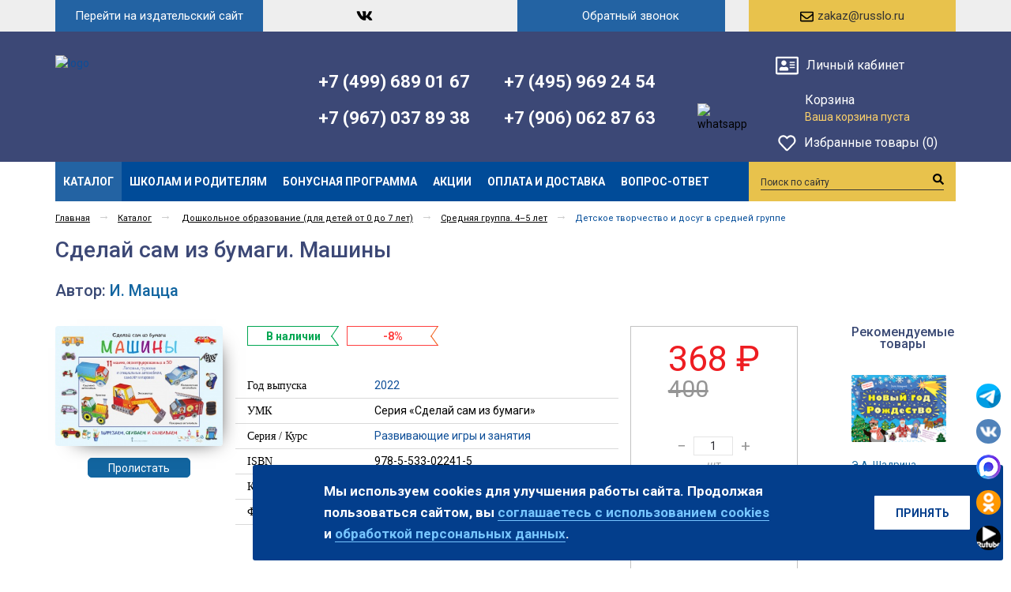

--- FILE ---
content_type: text/html; charset=windows-1251
request_url: https://russkoe-slovo.ru/catalog/1304/12459/
body_size: 19988
content:
<!DOCTYPE html>
<html>
    <head>
	<!--
        <script type="text/javascript" src="/bitrix/templates/russkoe_adaptive/js/visitorio.js" data-skip-moving="true" crossorigin="anonymous"></script>
        -->

<!-- Yandex.Metrika counter -->
<script type="text/javascript" >
   (function(m,e,t,r,i,k,a){m[i]=m[i]||function(){(m[i].a=m[i].a||[]).push(arguments)};
   m[i].l=1*new Date();k=e.createElement(t),a=e.getElementsByTagName(t)[0],k.async=1,k.src=r,a.parentNode.insertBefore(k,a)})
   (window, document, "script", "https://mc.yandex.ru/metrika/tag.js", "ym");

   ym(55311328, "init", {
        clickmap:true,
        trackLinks:true,
        accurateTrackBounce:true,
        webvisor:true
   });
</script>
<noscript><div><img src="https://mc.yandex.ru/watch/55311328" style="position:absolute; left:-9999px;" alt="" /></div></noscript>
<!-- /Yandex.Metrika counter -->

    <title>Сделай сам из&nbsp;бумаги. Машины - купить в&nbsp;интернет-магазине издательства Русское Слово.</title>

    <meta name="viewport" content="width=device-width, initial-scale=1.0" />
    <meta name="HandheldFriendly" content="true" />
    <meta name="yes" content="yes" />
    <meta name="apple-mobile-web-app-status-bar-style" content="black" />
    <meta name="SKYPE_TOOLBAR" content="SKYPE_TOOLBAR_PARSER_COMPATIBLE" />
        <meta http-equiv="Content-Type" content="text/html; charset=windows-1251" />
<meta name="robots" content="index, follow" />
<meta name="keywords" content="978-5-533-02241-5, И. Мацца " />
<meta name="description" content="Сделай сам из&nbsp;бумаги. Машины И. Мацца - купить книгу с&nbsp;доставкой в&nbsp;любой город России напрямую у&nbsp;издательства Русское Слово | 978-5-533-02241-5 " />
<link rel="canonical" href="https://russkoe-slovo.ru/catalog/1304/12459/" />
<link href="/bitrix/js/main/core/css/core.css?14634904903963" type="text/css" rel="stylesheet" />



<link href="/bitrix/css/main/bootstrap.css?1529059726121326" type="text/css"  rel="stylesheet" />
<link href="/bitrix/css/main/font-awesome.css?146349060528777" type="text/css"  rel="stylesheet" />
<link href="/bitrix/js/ui/fonts/opensans/ui.font.opensans.css?15662255432003" type="text/css"  rel="stylesheet" />
<link href="/bitrix/js/main/popup/dist/main.popup.bundle.css?160717735026445" type="text/css"  rel="stylesheet" />
<link href="https://cdnjs.cloudflare.com/ajax/libs/fancybox/3.5.7/jquery.fancybox.css" type="text/css"  rel="stylesheet" />
<link href="/bitrix/css/skyweb24.popuppro/animation.css?162089938991436" type="text/css"  rel="stylesheet" />
<link href="/bitrix/js/main/core/css/core_popup.min.css?156622562115428" type="text/css"  rel="stylesheet" />
<link href="/bitrix/templates/russkoe_adaptive/components/bitrix/catalog.element/main/style.css?176573832319190" type="text/css"  rel="stylesheet" />
<link href="/bitrix/templates/russkoe_adaptive/css/go_top.css?1573808525731" type="text/css"  data-template-style="true"  rel="stylesheet" />
<link href="/bitrix/templates/russkoe_adaptive/adapt_custom.css?176063286768376" type="text/css"  data-template-style="true"  rel="stylesheet" />
<link href="/bitrix/templates/russkoe_adaptive/css/styles.css?1593110640102685" type="text/css"  data-template-style="true"  rel="stylesheet" />
<link href="/bitrix/templates/russkoe_adaptive/css/colors.css?157380852413620" type="text/css"  data-template-style="true"  rel="stylesheet" />
<link href="/bitrix/templates/russkoe_adaptive/css/media.css?157380852516841" type="text/css"  data-template-style="true"  rel="stylesheet" />
<link href="/bitrix/templates/russkoe_adaptive/themes/blue/style.css?157380856616714" type="text/css"  data-template-style="true"  rel="stylesheet" />
<link href="/bitrix/templates/russkoe_adaptive/css/jquery.fancybox-1.3.4.css?16885503809188" type="text/css"  data-template-style="true"  rel="stylesheet" />
<link href="/bitrix/templates/russkoe_adaptive/css/flexslider.css?15738085253484" type="text/css"  data-template-style="true"  rel="stylesheet" />
<link href="/bitrix/templates/russkoe_adaptive/ajax/ajax.css?1573808524132" type="text/css"  data-template-style="true"  rel="stylesheet" />
<link href="/bitrix/templates/russkoe_adaptive/components/bitrix/system.auth.form/adaptive_top_popup_new/style.css?15968228283570" type="text/css"  data-template-style="true"  rel="stylesheet" />
<link href="/bitrix/templates/russkoe_adaptive/components/vr/callback/.default/style.css?15738085993271" type="text/css"  data-template-style="true"  rel="stylesheet" />
<link href="/bitrix/templates/russkoe_adaptive/components/bitrix/search.title/catalog/style.css?15738085972997" type="text/css"  data-template-style="true"  rel="stylesheet" />
<link href="/bitrix/templates/russkoe_adaptive/components/bitrix/news.list/social_icons_button/style.css?15738085801888" type="text/css"  data-template-style="true"  rel="stylesheet" />
<link href="/bitrix/templates/russkoe_adaptive/styles.css?16980046656658" type="text/css"  data-template-style="true"  rel="stylesheet" />
<link href="/bitrix/templates/russkoe_adaptive/template_styles.css?17690012182945" type="text/css"  data-template-style="true"  rel="stylesheet" />
<link href="/bitrix/templates/russkoe_adaptive/css/custom.css?15738085243451" type="text/css"  data-template-style="true"  rel="stylesheet" />
<script type="text/javascript">if(!window.BX)window.BX={};if(!window.BX.message)window.BX.message=function(mess){if(typeof mess==='object'){for(let i in mess) {BX.message[i]=mess[i];} return true;}};</script>
<script type="text/javascript">(window.BX||top.BX).message({'JS_CORE_LOADING':'Загрузка...','JS_CORE_NO_DATA':'- Нет данных -','JS_CORE_WINDOW_CLOSE':'Закрыть','JS_CORE_WINDOW_EXPAND':'Развернуть','JS_CORE_WINDOW_NARROW':'Свернуть в&nbsp;окно','JS_CORE_WINDOW_SAVE':'Сохранить','JS_CORE_WINDOW_CANCEL':'Отменить','JS_CORE_WINDOW_CONTINUE':'Продолжить','JS_CORE_H':'ч','JS_CORE_M':'м','JS_CORE_S':'с','JSADM_AI_HIDE_EXTRA':'Скрыть лишние','JSADM_AI_ALL_NOTIF':'Показать все','JSADM_AUTH_REQ':'Требуется авторизация!','JS_CORE_WINDOW_AUTH':'Войти','JS_CORE_IMAGE_FULL':'Полный размер'});</script>

<script type="text/javascript" src="/bitrix/js/main/core/core.js?1607176696549323"></script>

<script>BX.setJSList(['/bitrix/js/main/core/core_ajax.js','/bitrix/js/main/core/core_promise.js','/bitrix/js/main/polyfill/promise/js/promise.js','/bitrix/js/main/loadext/loadext.js','/bitrix/js/main/loadext/extension.js','/bitrix/js/main/polyfill/promise/js/promise.js','/bitrix/js/main/polyfill/find/js/find.js','/bitrix/js/main/polyfill/includes/js/includes.js','/bitrix/js/main/polyfill/matches/js/matches.js','/bitrix/js/ui/polyfill/closest/js/closest.js','/bitrix/js/main/polyfill/fill/main.polyfill.fill.js','/bitrix/js/main/polyfill/find/js/find.js','/bitrix/js/main/polyfill/matches/js/matches.js','/bitrix/js/main/polyfill/core/dist/polyfill.bundle.js','/bitrix/js/main/core/core.js','/bitrix/js/main/polyfill/intersectionobserver/js/intersectionobserver.js','/bitrix/js/main/lazyload/dist/lazyload.bundle.js','/bitrix/js/main/polyfill/core/dist/polyfill.bundle.js','/bitrix/js/main/parambag/dist/parambag.bundle.js']);
BX.setCSSList(['/bitrix/js/main/core/css/core.css','/bitrix/js/main/lazyload/dist/lazyload.bundle.css','/bitrix/js/main/parambag/dist/parambag.bundle.css']);</script>
<script type="text/javascript">(window.BX||top.BX).message({'LANGUAGE_ID':'ru','FORMAT_DATE':'DD.MM.YYYY','FORMAT_DATETIME':'DD.MM.YYYY HH:MI:SS','COOKIE_PREFIX':'BITRIX_SM','SERVER_TZ_OFFSET':'10800','SITE_ID':'is','SITE_DIR':'/','USER_ID':'','SERVER_TIME':'1769120984','USER_TZ_OFFSET':'0','USER_TZ_AUTO':'Y','bitrix_sessid':'be6e0367df24d9446db50dee53c0c569'});</script>


<script type="text/javascript" src="/bitrix/js/twim.recaptchafree/script.js?15681320174421"></script>
<script type="text/javascript" src="https://www.google.com/recaptcha/api.js?onload=onloadRecaptchafree&render=explicit&hl=ru"></script>
<script type="text/javascript" src="/bitrix/js/main/jquery/jquery-1.8.3.min.js?152905973693637"></script>
<script type="text/javascript" src="/bitrix/js/main/ajax.js?146349048635509"></script>
<script type="text/javascript" src="/bitrix/js/main/popup/dist/main.popup.bundle.js?1607177350104794"></script>
<script type="text/javascript" src="https://ajax.googleapis.com/ajax/libs/jquery/3.5.1/jquery.min.js"></script>
<script type="text/javascript" src="https://maxcdn.bootstrapcdn.com/bootstrap/3.4.1/js/bootstrap.min.js"></script>
<script type="text/javascript" src="https://cdnjs.cloudflare.com/ajax/libs/fancybox/3.5.7/jquery.fancybox.min.js"></script>
<script type="text/javascript" src="/bitrix/js/main/core/core_fx.js?150039156216888"></script>
<script type="text/javascript" src="/bitrix/js/skyweb24.popuppro/script_public.js?162089938956019"></script>
<script type="text/javascript" src="/bitrix/js/skyweb24.popuppro/effects.js?16208993892242"></script>
<link rel="shortcut icon" href="/bitrix/templates/russkoe_adaptive/themes/blue/images/favicon.ico" type="image/x-icon" />
<link href='https://fonts.googleapis.com/css?family=Roboto:300,400,400italic,500,500italic,700,700italic&subset=latin,cyrillic-ext' rel='stylesheet' type='text/css'>
<link rel="image_src" href="/upload/iblock/8d4/28061_Vne_Mazza_Dosug_Transport_Obl.jpg"  />
<meta property='og:type' content='product' />
<meta property='og:title' content='Сделай сам из&nbsp;бумаги. Машины' />
<meta property='og:description' content='Сделай сам из&nbsp;бумаги. Машины И. Мацца - купить книгу с&nbsp;доставкой в&nbsp;любой город России напрямую у&nbsp;издательства Русское Слово | 978-5-533-02241-5 ' />
<meta property='og:url' content='https://russkoe-slovo.ru/catalog/1304/12459/' />
<meta property='og:image' content='https://russkoe-slovo.ru/upload/iblock/8d4/28061_Vne_Mazza_Dosug_Transport_Obl.jpg' />
<meta property='og:image:width' content='1338' />
<meta property='og:image:height' content='962' />



<script type="text/javascript" src="/bitrix/templates/russkoe_adaptive/js/go_top.js?1573808531767"></script>
<script type="text/javascript" src="/bitrix/templates/russkoe_adaptive/components/bitrix/system.auth.form/adaptive_top_popup_new/script.js?1595440708376"></script>
<script type="text/javascript" src="/bitrix/templates/russkoe_adaptive/components/vr/callback/.default/script.js?15738085992687"></script>
<script type="text/javascript" src="/bitrix/components/bitrix/search.title/script.js?15662218209847"></script>
<script type="text/javascript" src="/bitrix/templates/russkoe_adaptive/components/bitrix/news.list/social_icons_button/script.js?1573808580410"></script>
<script type="text/javascript" src="/bitrix/templates/russkoe_adaptive/js/my_custom.js?1637163374943"></script>
<script type="text/javascript" src="/bitrix/templates/russkoe_adaptive/js/jquery-1.7.1.min.js?157380853193868"></script>
<script type="text/javascript" src="/bitrix/templates/russkoe_adaptive/js/jquery.elastislide.js?157380853112435"></script>
<script type="text/javascript" src="/bitrix/templates/russkoe_adaptive/js/jqModal.js?16859570223578"></script>
<script type="text/javascript" src="/bitrix/templates/russkoe_adaptive/js/jquery.fancybox-1.3.4.pack.js?157380853115624"></script>
<script type="text/javascript" src="/bitrix/templates/russkoe_adaptive/js/jquery.ui-slider.js?157380853124318"></script>
<script type="text/javascript" src="/bitrix/templates/russkoe_adaptive/js/slides.min.js?15738085318422"></script>
<script type="text/javascript" src="/bitrix/templates/russkoe_adaptive/js/jquery.flexslider-min.js?157380853116808"></script>
<script type="text/javascript" src="/bitrix/templates/russkoe_adaptive/js/jquery.maskedinput-1.2.2.js?15738085316897"></script>
<script type="text/javascript" src="/bitrix/templates/russkoe_adaptive/js/jquery.easing.1.3.js?15738085318097"></script>
<script type="text/javascript" src="/bitrix/templates/russkoe_adaptive/js/jquery.validate.js?157380853139131"></script>
<script type="text/javascript" src="/bitrix/templates/russkoe_adaptive/js/general.js?169264415918555"></script>
<script type="text/javascript" src="/bitrix/templates/russkoe_adaptive/components/bitrix/catalog.element/main/script.js?17115489564844"></script>
<script type="text/javascript">var _ba = _ba || []; _ba.push(["aid", "2978e2f8c0115b34ab05b310034bbaa5"]); _ba.push(["host", "russkoe-slovo.ru"]); _ba.push(["ad[ct][item]", "[base64]"]);_ba.push(["ad[ct][user_id]", function(){return BX.message("USER_ID") ? BX.message("USER_ID") : 0;}]);_ba.push(["ad[ct][recommendation]", function() {var rcmId = "";var cookieValue = BX.getCookie("BITRIX_SM_RCM_PRODUCT_LOG");var productId = 12459;var cItems = [];var cItem;if (cookieValue){cItems = cookieValue.split(".");}var i = cItems.length;while (i--){cItem = cItems[i].split("-");if (cItem[0] == productId){rcmId = cItem[1];break;}}return rcmId;}]);_ba.push(["ad[ct][v]", "2"]);(function() {var ba = document.createElement("script"); ba.type = "text/javascript"; ba.async = true;ba.src = (document.location.protocol == "https:" ? "https://" : "http://") + "bitrix.info/ba.js";var s = document.getElementsByTagName("script")[0];s.parentNode.insertBefore(ba, s);})();</script>
<script>new Image().src='https://русское-слово.рф/bitrix/spread.php?s=QklUUklYX1NNX1NBTEVfVUlEATU5Mzk3MzI1ATE4MDAyMjQ5ODQBLwEBAQI%3D&k=9895cd639a33d89b1a2b133f4edb7e5b';
</script>


        <meta name="yandex-verification" content="715371e175bb819c" />
	<meta name="yandex-verification" content="4967a88a0df00eb6" />
                                    	
	<meta name="yandex-verification" content="8cb4baa22b858acb" />
	</head>
<body>

    		<script type="text/javascript">
		var arIShopOptions = [];
		if(typeof(BX.localStorage) !== 'undefined'){
			arIShopOptions = BX.localStorage.get('arIShopOptions') ? BX.localStorage.get('arIShopOptions') : [];
		}
		jQuery.extend(jQuery.validator.messages,{required: 'Это поле необходимо заполнить.', email: 'Пожалуйста, введите корректный адрес электронной почты.'});
		</script>
		<!--'start_frame_cache_options-block'-->		<script type="text/javascript">
		var arIShopOptions = ({
			"SITE_DIR" : "/",
			"SITE_ID" : "is",
			"SITE_TEMPLATE_PATH" : "/bitrix/templates/russkoe_adaptive",
			"FORM" : ({
				/*"ASK_FORM_ID" : "QUESTIONS_AND_ANSWERS",
				"FEEDBACK_FORM_ID" : "FEEDBACK",
				"RESUME_FORM_ID" : "RESUME",
				"TOORDER_FORM_ID" : "TOORDER"*/
			}),
			"THEME" : ({
				"COLOR_THEME" : "blue",
				"PHONE_MASK" : "+9 (999) 999-99-99",
			})
		});
		if(typeof(BX.localStorage) !== 'undefined'){
			BX.localStorage.set('arIShopOptions', arIShopOptions, 86400);
		}
		$(document).ready(function(){
			$('.phone-input').mask(arIShopOptions['THEME']['PHONE_MASK']);
			$('input.phone').mask(arIShopOptions['THEME']['PHONE_MASK']);
			/*
			jqmEd('feedback', arIShopOptions['FORM']['FEEDBACK_FORM_ID']);
			jqmEd('ask', arIShopOptions['FORM']['ASK_FORM_ID'], '.ask_btn');
			jqmEd('resume', arIShopOptions['FORM']['RESUME_FORM_ID'], '.resume_send');
			*/
		});
		</script>
		<!--'end_frame_cache_options-block'-->		        <div id="panel"></div>
    <!-- Header -->
	
	
	    <header class="header-wrapper">

        <div class="header-center-block">
            <div class="wrapper-content">
                <div class="row">

					


					                     <div class="col-sm-5 col-md-5 col-lg-4 col-xs-4 logo-wrap">
                        <a id="logo-site" href="/">
                            <img src="/bitrix/templates/russkoe_adaptive/images/logo.png" alt="logo">
                        </a>
					<!--	<span class="text-logo">Развиваем, сохраняя традиции...</span>  -->
                    </div>
                    <div class="col-lg-2 text-logo-wrap">
                         <div class="phone-header">
                            <a class="left-phone" href="tel:+74959692454">+7 (499) 689 01 67</a>&nbsp;<a href="tel:+79670378938">+7 (967) 037 89 38</a>                        </div>                       
                    </div>
                    <div class="col-md-4  col-sm-3 col-xs-3 col-lg-3 phone-header-wrap">
 							
                                                   
						<div class="phone-header">
							<div class="hidden-lg">
							<a class="left-phone" href="tel:+74959692454">+7 (499) 689 01 67</a>&nbsp;<a href="tel:+79670378938">+7 (967) 037 89 38</a>							</div>
							<a class="right-phone" href="tel:+74959692454">+7 (495) 969 24 54</a>
<div>
 <span class="right-phone-end" style="text-align: left;"> <a class="" style="margin-left: 0;" href="tel:+79060628763">+7 (906) 062 87 63</a> <span class="icons_soc"><img width="30" alt="whatsapp" src="/bitrix/templates/russkoe_adaptive/images/whatsapp.svg" height="30" title="whatsapp"></span> </span>
</div>
                        </div>
                    </div>                   
					<div class="col-sm-3 col-xs-3 mobile-head-top top-new">
                        <div class="mobile-to mobile-menu-button"><span id="menu_button_mobile" onclick="mobile_menu_button()"></span></div>
                         <div id="aut_form">
                            <table class="auth_form">
    <tr>
        <!--'start_frame_cache_iIjGFB'-->                    <td><!--noindex--><a href="javascript:void(0);" onclick="openAutForm('russkoe-slovo.ru/auth/');" class="open_hover auth_enter" rel="nofollow"><i class="icon-cabinet"></i><span title="Личный кабинет">Личный кабинет</span></a><!--/noindex--></td>
            <!--'end_frame_cache_iIjGFB'--></tr>
</table>

<div class="bx-system-auth-form">


            <div class="hover-form-aut">
            
                <span class="close-aut" onclick="closeAutForm();"></span>
            <form name="system_auth_form6zOYVN" method="post" target="_top" action="/catalog/1304/12459/">
                                    <input type="hidden" name="backurl" value="/catalog/1304/12459/" />
                                                <input type="hidden" name="AUTH_FORM" value="Y" />
                <input type="hidden" name="TYPE" value="AUTH" />
                <table width="100%">
                    <tr>
                        <td colspan="2">
                            <input class="input-popup-style" placeholder="Логин" type="text" name="USER_LOGIN" maxlength="50" value="" />
                            <script>
                                BX.ready(function () {
                                    var loginCookie = BX.getCookie("BITRIX_SM_LOGIN");
                                    if (loginCookie)
                                    {
                                        var form = document.forms["system_auth_form6zOYVN"];
                                        var loginInput = form.elements["USER_LOGIN"];
                                        loginInput.value = loginCookie;
                                    }
                                });
                            </script>
                        </td>
                    </tr>
                    <tr>
                        <td colspan="2">
                            <input  class="input-popup-style" placeholder="Пароль" type="password" name="USER_PASSWORD" maxlength="50" autocomplete="off" />
                                                    </td>
                    </tr>
                                            <tr>
                            <td width="70%"><input class="input-c-popup-style" type="checkbox" id="USER_REMEMBER_frm" name="USER_REMEMBER" value="Y" /><label class="input-t-popup-style" for="USER_REMEMBER_frm" title="Запомнить меня на&nbsp;этом компьютере">Запомнить меня</label></td>
                            <td width="30%">
                                <input type="submit" name="Login" value="Войти" /></td>
                        </tr>
                                        
                                    </table>
                <span  class="tb-style-2"></span>
                <table width="100%">
                    <tr>
                        <td>
                                                    <noindex><a href="/auth/register.php" rel="nofollow">Регистрация</a></noindex>
                                        </td>
                    <td><noindex style="float: right;"><a href="/auth/?forgot_password=yes&amp;backurl=%2Fcatalog%2F1304%2F12459%2F" rel="nofollow">Забыли пароль?</a></noindex></td>
                    </tr>
                </table>
            </form>

                    </div>
        </div>


                        </div>                       
						<div id="basket_small" class="basket">
                            <!--'start_frame_cache_small-basket-block'-->                            <div class="basket-large basket-large-new ">

    <form action="/order/&quot;" method="post" name="basket_form">
        <a class="basket-icon" href="/basket/"><i class="icon"><span class="mobile-to count-basket">0</span></i></a>
        <div class="counter">
            <div>
                <!--noindex-->
                <a rel="nofollow" id="popup_basket" class="popup_basket" href="/basket/">
                    Корзина                </a>
                <!--/noindex-->
            </div>
            <div class="summ-basket">
                                    Ваша корзина пуста                            </div>
        </div>
        <div class="counter_mini"><a href="/basket/">+0</a></div>
                    <!--noindex-->
            <a rel="nofollow" href="/basket/" class="button" type="submit" id="basketOrderButton2"><span>Перейти в корзину</span></a>
            <!--/noindex-->
            </form>

</div>
            <div class="delay" >
            <a class="fancy_frame" href="javascript:void(0);">
				<i class="icon"><span class="mobile-to count-basket">0</span></i>
            <div class="counter">
              Избранные товары (0)
            </div>
			</a>
            <div class="counter_mini"><a class="fancy_frame" href="javascript:void(0);">+0</a></div>
        </div>
    <script>
$('.fancy_frame').fancybox({type: 'ajax', href:'/ajax/show_fav.php', border: '0', padding: '0', margin: '0'});

</script>	
	
                            <!--'end_frame_cache_small-basket-block'-->                        </div>

                    </div>					
					                </div>
            </div>
        </div>
        <div class="menu-block-wrap menu-mobille-hidden">
            <div class="wrapper-content">
                <div class="row">
                    <div class="col-sm-9 top-menu-header-wrapper">
                        <div class="top-menu-header">
                                    <ul class="menu">
                    <li><a href="/catalog/" class="current">Каталог</a>
                            </li>
                    <li><a href="/llk/" >Школам и&nbsp;родителям</a>
                            </li>
                    <li><a href="/diskontnaya-programma_2/" >Бонусная программа</a>
                            </li>
                    <li><a href="/action/aktsii-internet-magazin/" >Акции</a>
                            </li>
                    <li><a href="/help/" >Оплата и&nbsp;доставка</a>
                            </li>
                    <li><a href="https://russkoe-slovo.ru/info/faq/" >Вопрос-ответ</a>
                            </li>
            </ul>
    <script type="text/javascript">
        $(".menu > li > a:not(.current)").click(function () {
            $(this).parents(".menu").find("li > a").removeClass("current");
            $(this).addClass("current");
        });
    </script>
                        </div>
                    </div>
                </div>
            </div>
        </div>
        <div class="header-top-block menu-mobille-hidden">
            <div class="wrapper-content">
                <div class="row">
                    <div class="col-sm-3 col-xs-3 button-site-wrap">
                        <a class="button-site" href="http://xn----dtbhthpdbkkaet.xn--p1ai/" target="_blank">Перейти на&nbsp;издательский сайт</a>
                    </div>
                    <div class="col-sm-3 col-xs-3 pull-right mail-button-wrap">
                        <div class="mail-button">
<a href="mailto:zakaz@russlo.ru">
    <span class="icon-mail-wrap"><span class="icon-mail"></span></span><span>zakaz@russlo.ru</span></a>                        </div>
                    </div>
                    <div class="col-sm-3 col-xs-3 pull-right header-callback-wrap">

                        <script type="text/javascript">
    function submitCallbackData(data)
    {
        //alert(data);
        data += "&IBLOCK_ID=70";
        $.ajax(
                {
                    url: "/bitrix/components/vr/callback/ajax/process.php",
                    //url: "\\bitrix\\components\\vr\\callback\\ajax\\process.php",
                    type: "GET",
                    data: data,
                    cache: false,
                    error: function (er, ajaxOptions, thrownError) {
                        alert('Sorry, unexpected error. Please try again later.');
                        //alert(er.responseText);
                        //alert(ajaxOptions);
                        //alert(thrownError);
                        return false;
                    },
                    success: function (html)
                    {
                        if (html != 1)
                        {
                            alert(html);
                            alert("Не удалось отправить заявку. Повторите попытку позднее или&nbsp;позвоните по номеру, указанному на&nbsp;сайте");
                            return false;
                        }
                        closeCallbackForm(null);
                        $('.vr-callback-overlayBox').fadeOut();
                        $('.vr-callback-popup-overlay').fadeIn('slow');
                        setTimeout(' $(".vr-callback-popup-overlay").fadeOut("slow")', 5000);
                    }
                });
        return false;
    }
</script>
<style type="text/css">
    .noneButton{display:none;}
    .showButton{display:none;}
</style>
<div class="vr-callback-popup-overlay">
    <div class="popup-close">
        <a href="javascript:void(0)" class="popup__close"  onclick="closeSuccessForm(this);">
            x
        </a>
        <h2 style="font-family:arial; font-weight:normal;">Спасибо!</h2>
        <p style=" font-size:20px;">Ваша заявка отправлена.</p>
        <p style=" font-size:20px; margin-top:15px;">В ближайшее время с&nbsp;вами свяжется менеджер<br />для уточнения деталей.</p>
    </div>
</div>
<div class="vr-callback">
    <form action="" method="post" name="callbackForm" id="callbackForm" onsubmit="submitCallbackForm(this); return false;">
        <div class="popup_form" style="display: none;" onclick="closeCallbackForm(this);"></div>
        <div class="popup-w" style="display: none;">
            <a href="javascript:void(0)" class="popup__close" onclick="closeCallbackForm(this);">
                x
            </a>
            <div class="inner">
                <h2 id="lol" style="margin: 30px 0 40px 0; font-size: 23px; color:#333; font-weight:normal; ">
                    Заполните форму и&nbsp;мы вам                    <br/>
                    обязательно перезвоним                </h2>
                <h2 id="lol2" style="margin: 30px 0 40px 0; font-size: 23px; color:#333; font-weight:normal; ">
                    Получите 20 примеров 
                    <br/>
                    наших работ на&nbsp;почту                </h2>
                <h2 id="lol3" style="margin: 30px 0 40px 0; font-size: 23px; color:#333; font-weight:normal; ">
                    Бесплатный расчет  
                    <br/>
                    стоимости                </h2>

                                                <div class="input_boxes">
                    <input type="text" class="input-text" name="kvadrat" style="margin: 0 0 15px 0;" value="" id="kvadrat" title="" placeholder="Количество м2"/>
                    <input type="text" class="input-text" name="fio" style="margin: 0 0 15px 0;" value="" title="Введите имя"  placeholder="Введите имя"/>
                    <br/>

                    <input type="text" class="input-text" name="email" style="margin: 0 0 15px 0;" value="" id="noneDisp" title="" placeholder="Введите email"/>
                    <input type="text" class="input-text" name="phone" style="margin: 0 0 20px 0;" value="" title="Введите контактный телефон *"  placeholder="Введите контактный телефон *"/><br/>
                    <input type="hidden" name="email_to" value="zakaz@russlo.ru"/>
                    <input type="hidden" name="PROPERTY_FIO" value="NAME"/>
                    <input type="hidden" name="PROPERTY_FORM_NAME" value="FORM"/>
                    <input type="hidden" name="page" value="russkoe-slovo.ru/bitrix/urlrewrite.php"/>
                    <input type="hidden" name="PROPERTY_PAGE" value="WWW"/>
                    <input type="hidden" name="MAIL_TEMPLATE" value="CALL_BACK"/>
                    <input class="button hideButton" type="submit"  name="submit"  style="background:#ff6550; width:100%;" value=" Заказать звонок" style="width: 100%;"/>
                    <input class="button noneButton" type="submit"  name="submit"  style="background:#ff6550; width:100%;" value="ОТПРАВИТЬ" style="width: 100%;"/>
                    <input class="button showButton" type="submit"  name="submit"  style="background:#ff6550; width:100%;" value="ПОЛУЧИТЬ!" style="width: 100%;"/>
                </div>				
                <br/>
            </div>
        </div>
    </form>
</div>
<a class="header-callback" href="javascript:void(0);" onclick="switchCallbackForm(this);">
    <span>Обратный звонок</span>
</a>                    </div>
                    <div class="col-sm-3 col-xs-3 pull-right social-block-wrap">
                        <div class="social-block">
                            <ul class="social-ul">
                    <li>
            <a class="ico_telegram" href="https://t.me/rslovo" target="_blank"></a>
        </li>
                    <li>
            <a class="ico_vkontakte" href="http://vk.com/rus_slo" target="_blank"></a>
        </li>
                    <li>
            <a class="ico_max" href="https://max.ru/rus_slo" target="_blank"></a>
        </li>
                    <li>
            <a class="ico_odnoklassniki" href="https://ok.ru/group/57720246435859" target="_blank"></a>
        </li>
                    <li>
            <a class="ico_rutube" href="https://rutube.ru/channel/23893822/" target="_blank"></a>
        </li>
    </ul>                        </div>
                    </div>
                    <div class="col-sm-12 col-xs-12 phone-header-wrap mobile-to">
                        <div class="phone-header">
 <a class="left-phone" href="tel:+74959692454">+7 (495) 969 24 54</a> <a class="left-phone" href="tel:+74996890167">+7 (499) 689 01 67</a> <a class="right-phone" href="tel:+79060628763">+7 (906) 062 87 63</a> <a href="tel:+79670378938">+7 (967) 037 89 38</a> <span class="icons_soc"><img width="30" alt="whatsapp" src="/bitrix/templates/russkoe_adaptive/images/whatsapp.svg" height="30" title="whatsapp"> </span>                        </div>
                    </div>
                </div>
            </div>
        </div>
        <div class="logo-mobile-wrap mobile-to">
            <div class="wrapper-content">
                <div class="row">
                    <div class="col-sm-12 col-xs-12">
                        <a id="logo-site-mobile" href="/">
                            <img src="/bitrix/templates/russkoe_adaptive/images/logo-mobile.png" alt="logo">
                        </a>
                    </div>
                </div>
            </div>
        </div>
        <div class="header-bottom-block">
            <div class="wrapper-content">
                <div class="row">
                    <div class="col-sm-12 col-xs-12">
                        <div class="menu-wrap-bg">
                            <div class="row">

                                <div class="col-sm-3 col-xs-3 search-block-wrapper pull-right">
                                    <div class="search-block">
                                        <form action="/catalog/" class="search">
	<input id="title-search-input" class="search_field1" type="text" name="q" placeholder="Поиск по сайту" autocomplete="off" />
	<button id="search-submit-button" type="submit" class="submit"><i></i></button>
			<div id="title-search"></div>
		<script type="text/javascript">
var jsControl = new JCTitleSearch({
	//'WAIT_IMAGE': '/bitrix/themes/.default/images/wait.gif',
	'AJAX_PAGE' : '/catalog/1304/12459/',
	'CONTAINER_ID': 'title-search',
	'INPUT_ID': 'title-search-input',
	'MIN_QUERY_LEN': 2
});
</script>
	</form>                                    </div>
                                </div>
                            </div>  
                        </div>  
                    </div>
                </div>
            </div>
        </div>
    </header>
    <!-- end Header -->
    <div id="content">
        <div class="wrapper-content">
            <div class="row">
                <div class="col-sm-12 col-xs-12  content ">
                                        <div id="ajax_catalog">                                                                                                    

<style>.bx-composite-btn {background: url(/bitrix/images/main/composite/sprite-1x.png) no-repeat right 0 #e94524;border-radius: 15px;color: #ffffff !important;display: inline-block;line-height: 30px;font-family: "Helvetica Neue", Helvetica, Arial, sans-serif !important;font-size: 12px !important;font-weight: bold !important;height: 31px !important;padding: 0 42px 0 17px !important;vertical-align: middle !important;text-decoration: none !important;}@mediaonly screen and (-webkit-min-device-pixel-ratio: 2),only screen and (min--moz-device-pixel-ratio: 2),only screen and (-o-min-device-pixel-ratio: 2/1),only screen and (min-device-pixel-ratio: 2),only screen and (min-resolution: 192dpi),only screen and (min-resolution: 2dppx) {.bx-composite-btn {background-image: url(/bitrix/images/main/composite/sprite-2x.png);background-size: 42px 124px;}}.bx-composite-btn-fixed {position: absolute;top: -45px;right: 15px;z-index: 10;}.bx-btn-white {background-position: right 0;color: #fff !important;}.bx-btn-black {background-position: right -31px;color: #000 !important;}.bx-btn-red {background-position: right -62px;color: #555 !important;}.bx-btn-grey {background-position: right -93px;color: #657b89 !important;}.bx-btn-border {border: 1px solid #d4d4d4;height: 29px !important;line-height: 29px !important;}</style>
<script>(function(w) {var v = w.frameCacheVars = {'CACHE_MODE':'HTMLCACHE','banner':{'url':'http://www.1c-bitrix.ru/composite/','text':'Быстро с&nbsp;1С-Битрикс','bgcolor':'#E94524','style':'white'},'storageBlocks':[]};var r = w.XMLHttpRequest ? new XMLHttpRequest() : (w.ActiveXObject ? new w.ActiveXObject("Microsoft.XMLHTTP") : null);if (!r) { return; }w.frameRequestStart = true;var m = v.CACHE_MODE; var l = w.location; var x = new Date().getTime();var q = "?bxrand=" + x + (l.search.length > 0 ? "&" + l.search.substring(1) : "");var u = l.protocol + "//" + l.host + l.pathname + q;r.open("GET", u, true);r.setRequestHeader("BX-ACTION-TYPE", "get_dynamic");r.setRequestHeader("BX-REF", document.referrer || "");r.setRequestHeader("BX-CACHE-MODE", m);if (m === "APPCACHE"){r.setRequestHeader("BX-APPCACHE-PARAMS", JSON.stringify(v.PARAMS));r.setRequestHeader("BX-APPCACHE-URL", v.PAGE_URL ? v.PAGE_URL : "");}r.onreadystatechange = function() {if (r.readyState != 4) { return; }var a = r.getResponseHeader("BX-RAND");var b = w.BX && w.BX.frameCache ? w.BX.frameCache : false;if (a != x || !((r.status >= 200 && r.status < 300) || r.status === 304 || r.status === 1223 || r.status === 0)){var f = {error:true, reason:a!=x?"bad_rand":"bad_status", url:u, xhr:r, status:r.status};if (w.BX && w.BX.ready){BX.ready(function() { BX.onCustomEvent("onFrameDataRequestFail", [f]); });}else{w.frameRequestFail = f;}return;}if (b){b.onFrameDataReceived(r.responseText);if (!w.frameUpdateInvoked){b.update(false);}w.frameUpdateInvoked = true;}else{w.frameDataString = r.responseText;}};r.send();})(window);</script><div class="breadcrumb">
    <a href="/" title="Главная">Главная</a><span>&rarr;</span><a href="/catalog/" title="Каталог">Каталог</a><span>&rarr;</span>    <a href="/catalog/485/">Дошкольное образование (для детей от&nbsp;0 до&nbsp;7 лет)</a><span class="chain">&#8594;</span><a href="/catalog/636/">Средняя группа. 4–5 лет</a><span class="chain">&#8594;</span><a href="/catalog/1304/">Детское творчество и&nbsp;досуг в&nbsp;средней группе </a><span class="chain">&#8594;</span></div>
<div class="cont_main" itemscope itemtype="http://schema.org/Product">

	  			
				<meta itemprop="sku" content="46351" />
				
								<meta itemprop="gtin14" content="9785533022415" />
								<meta itemprop="image" content="https://russkoe-slovo.ru/upload/iblock/8d4/28061_Vne_Mazza_Dosug_Transport_Obl.jpg"  />
									
	<div itemprop="brand" itemscope itemtype="http://schema.org/Brand" style="display:none;">
	<span itemprop="name">ООО Русское слово - учебник</span></div>
	

<meta itemprop="name" content="Сделай сам из&nbsp;бумаги. Машины" />
<meta itemprop="category" content="Дошкольное образование (для детей от&nbsp;0 до&nbsp;7 лет)/Средняя группа. 4–5 лет/Детское творчество и&nbsp;досуг в&nbsp;средней группе " />
<meta itemprop="description" content="


	 Ваш ребёнок любит вырезать и&nbsp;конструировать? Тогда эти новинки для&nbsp;вас! Книги серии «Сделай сам из&nbsp;бумаги» позволят маленькому ребёнку своими руками (или, возможно, с&nbsp;небольшой помощью взрослых) сделать из&nbsp;картона и&nbsp;бумаги оригинальные объёмные фигурки, поделки и&nbsp;аппликации. Пошаговые иллюстрированные инструкции максимально упростят творческий процесс. В каждой книге – интересные факты или&nbsp;задания по указанной теме. 
	 Книги данной серии помогут родителям развить творческие способности ребёнка, а&nbsp;также внимание, усидчивость, мелкую моторику. 
	 «Сделай сам из&nbsp;бумаги» – отличный выбор для&nbsp;творческих и&nbsp;любознательных детей и&nbsp;их родителей!


" />


						<h1 class="title ">Сделай сам из&nbsp;бумаги. Машины</h1>
						<div class="title_author_wrap">
												<h2 class="title author">
						<span>Автор:						<a href="/catalog/filter/?type=AUTHORS&id=114026"  target=_blank class="help-tip-new">И. Мацца<div>Посмотреть все издания автора</div></a></span></h2>
																		
						</div>
						
												<div class="container left shop notpadding">
							<div class="inner_left">
																							<div class="item_info row d-flex">
									<div class="item_left_block item text-center col-sm-3 col-xs-12 mb-5">						
															
										<div class="slider flexslider">
										  <img style="" class="badge_product " src="">
											<ul class="slides">
																						
																																		<li>
													<a href="/upload/resize_cache/iblock/8d4/800_800_140cd750bba9870f18aada2478b24840a/28061_Vne_Mazza_Dosug_Transport_Obl.jpg" alt="Сделай сам из&nbsp;бумаги. Машины" title="Сделай сам из&nbsp;бумаги. Машины" alt="" rel="item_slider" data-fancybox="gallery">
																												<img border="0" src="/upload/resize_cache/iblock/8d4/330_330_140cd750bba9870f18aada2478b24840a/28061_Vne_Mazza_Dosug_Transport_Obl.jpg"   alt="Сделай сам из&nbsp;бумаги. Машины" title="Сделай сам из&nbsp;бумаги. Машины" class="slider_img " />
													</a>
												</li>
				
												
												
											</ul>
										</div>
										
			
										<div class="flags_mob_btn_slider">
											<div class="flags_mob">
												<div class="flag flag_first in_stock d-flex justify-content-center align-items-center">
													В наличии													<div class="rot_div"></div>
												</div>
																																																	
																								<div class="flag-base flag mb-2">
				<div class="flag d-flex mb-2 justify-content-center align-items-center" style="border:1px solid #ff4040; color:#ff4040;">-8%<div class="rot_div" style="border:1px solid #f26522"></div>
													</div></div>												
																								
											</div>
																   
																			<a href="https://xn----dtbhthpdbkkaet.xn--p1ai/mLp/28061/" class="btn_slider flex_next" target="_blank">Пролистать</a>
																				
											
										</div>

									</div>
									<div class="col-sm-6 col-xs-12 order_2_mob">
										<div class="d-flex align-items-center flex-wrap flags mb-5">
											<div class="flag  flag_first in_stock d-flex mb-2 justify-content-center align-items-center">
												В наличии												<div class="rot_div"></div>
											</div>
											
																								
																								
													
																								<div class="flag-base flag mb-2">
				<div class="flag d-flex mb-2 justify-content-center align-items-center" style="border:1px solid #ff4040; color:#ff4040;">-8%<div class="rot_div" style="border:1px solid #f26522"></div>
													</div></div>												
										</div>
										<div class="row char_info">
											<div class="col-xs-12  col-sm-4">
												<b>Год выпуска</b>
											</div>
											<div class="col-xs-12  col-sm-8 ">
											
											<a  target=_blank href="/catalog/filter/?type=YEAR&id=2022" class="help-tip-new">2022<div>Посмотреть все издания этого года</div></a></div>
											
										</div>

																						<div class="row char_info">
											<div class="col-xs-12 col-sm-4">
												<b>УМК</b>
											</div>
											<div class="col-xs-12 col-sm-8">Серия «Сделай сам из&nbsp;бумаги»</div>
										</div>										
										
																				<div class="row char_info">
											<div class="col-xs-12 col-sm-4">
												<b>Серия / Курс</b>
											</div>
											<div class="col-xs-12 col-sm-8"><a  target=_blank href="/catalog/filter/?type=SERIA_KURS&id_enum=177" class="help-tip-new">Развивающие игры и&nbsp;занятия<div>Посмотреть весь состав серии / курса</div></a></div>
										</div>
																														<div class="row char_info">
											<div class="col-xs-12 col-sm-4">
												<b>ISBN</b>
											</div>
											<div class="col-xs-12 col-sm-8">978-5-533-02241-5</div>
										</div>
																				<div class="row char_info">
											<div class="col-xs-12 col-sm-4">
												<b>Код товара</b>
											</div>
											<div class="col-xs-12 col-sm-8">46351</div>
										</div>
																														<div class="row char_info">
											<div class="col-xs-12 col-sm-4">
												<b>Форма издания</b>
											</div>
											<div class="col-xs-12 col-sm-8">Печатная</div>
										</div>
																				
																				<div class="row char_info" style="display:none;">
											<div class="col-xs-12 col-sm-4">
												<b>Доступно</b>
											</div>
											<div class="col-xs-12 col-sm-8">29 шт.</div>
										</div>
																				
										<br>
																			</div>
																		<div class="" itemprop="offers" itemscope itemtype="http://schema.org/Offer">
										<meta itemprop="price" content="368" />
										<meta itemprop="priceCurrency" content="RUB" />
										<link itemprop="availability" href="http://schema.org/InStock" />
										<meta itemprop="priceValidUntil" content="2030-01-01">
										<link itemprop="url" href="https://russkoe-slovo.ru/catalog/1304/12459/">
									</div>									
									
									<div class="col-sm-3 col-xs-12 mb-5 order_3_mob">
										<div class="info_price item_ws pt-4">
											<div class="middle_info d-flex justify-content-center align-items-center flex-direction-column discount_price_wrap">
												<div class="price_spinner" element_id="#12459">
													<div class="price-block">
														<div class="price_inf mb-40">
															<span class="discount_price">368 &#8381;</span>
															<div class="old_price_item">400</div>														</div>
														
													</div>
													<div class="mb-40 pieces">
														<div class="spinner d-flex align-items-center counter_block">
															<span class="minus mr-2 minus">&#8722;</span>
															<input type="text" class="spinner_inp text" name="count_items" value="1" />
															<span class="plus ml-2 plus">+</span>
														</div>
														<div class="text-center"><i>шт</i></div>
													</div>
												</div>
												<div class="shop_to_fav">
													
										<!--noindex-->
																																	<a rel="nofollow" element_id="#12459" href="/catalog/1304/12459/?action=ADD2BASKET&amp;id=12459" onclick="return addToCartItem(this, 'detail', 'В корзине', 'cart', '/basket/', '12459');" class="add_item shop_btn d-flex mb-3" alt="Сделай сам из&nbsp;бумаги. Машины">
												<div class="shop_icon"><img src="/bitrix/templates/russkoe_adaptive/components/bitrix/catalog.element/main/icons/backet_empty.svg" alt=""></div>
														<span>В корзину</span>
												</a>
											
		
																				<!--/noindex-->														
													
							
													
													
																										<div class="to_favorites mb-5 d-flex font-14" data-element-id="12459">
														<div class="to_favorites_icon">
															<i class="heart-izbr"></i>
														</div>
														В избранное
													</div>
																									</div>
											</div>
										</div>
									</div>
								</div>
																					
								
								
								
								
								
								<!-- ТАБЫ МОБ. -->

								<div class="tab_mob panel-group d-block d-sm-none mt-50">
									<div class="panel panel-default">
										<div class="panel-heading">
											<h4 class="panel-title">
												<a data-toggle="collapse" href="#collapse1">Аннотация</a>
											</h4>
										</div>
										<div id="collapse1" class="panel-collapse collapse">
											<div class="panel-body">
													<p>
</p>
<div>
	 Ваш ребёнок любит вырезать и&nbsp;конструировать? Тогда эти новинки для&nbsp;вас! Книги серии «Сделай сам из&nbsp;бумаги» позволят маленькому ребёнку своими руками (или, возможно, с&nbsp;небольшой помощью взрослых) сделать из&nbsp;картона и&nbsp;бумаги оригинальные объёмные фигурки, поделки и&nbsp;аппликации. Пошаговые иллюстрированные инструкции максимально упростят творческий процесс. В каждой книге – интересные факты или&nbsp;задания по указанной теме. <br>
	 Книги данной серии помогут родителям развить творческие способности ребёнка, а&nbsp;также внимание, усидчивость, мелкую моторику. <br>
	 «Сделай сам из&nbsp;бумаги» – отличный выбор для&nbsp;творческих и&nbsp;любознательных детей и&nbsp;их родителей!
</div>
<p>
</p>											</div>
										</div>

										<div class="panel-heading">
											<h4 class="panel-title">
												<a data-toggle="collapse" href="#collapse2">Характеристики</a>
											</h4>
										</div>
										<div id="collapse2" class="panel-collapse collapse">
											<div class="panel-body">
																																																	
												


	<div class="row char_info">
		<div class="col-xs-12  col-lg-3">
			<b>Год выпуска</b>
		</div>
		<div class="col-xs-12  col-lg-9">
													<a href="/catalog/filter/?type=YEAR&id=2022"  target=_blank class="help-tip-new">
				
				2022				
				<div>Посмотреть все издания этого года</div></a>
							
		</div>
	</div>


	<div class="row char_info">
		<div class="col-xs-12  col-lg-3">
			<b>ISBN</b>
		</div>
		<div class="col-xs-12  col-lg-9">
						
				978-5-533-02241-5							
		</div>
	</div>


	<div class="row char_info">
		<div class="col-xs-12  col-lg-3">
			<b>Код товара</b>
		</div>
		<div class="col-xs-12  col-lg-9">
						
				46351							
		</div>
	</div>


	<div class="row char_info">
		<div class="col-xs-12  col-lg-3">
			<b>Издательский номер</b>
		</div>
		<div class="col-xs-12  col-lg-9">
						
				28061							
		</div>
	</div>


	<div class="row char_info">
		<div class="col-xs-12  col-lg-3">
			<b>Уровень образования</b>
		</div>
		<div class="col-xs-12  col-lg-9">
																				<a href="/catalog/filter/?type=LEVEL_OF_EDU&id_enum=142"  target=_blank >
						
						Дошкольное образование						
						</a>
								
			
							
		</div>
	</div>


	<div class="row char_info">
		<div class="col-xs-12  col-lg-3">
			<b>Класс / Группа</b>
		</div>
		<div class="col-xs-12  col-lg-9">
																				<a href="/catalog/filter/?type=KLASS&id_enum=353"  target=_blank class="help-tip-new">
						
						Средняя группа (4-5 лет)						
						<div>Показать все издания для&nbsp;этого класса/группы</div></a>
								
			
																		<a href="/catalog/filter/?type=KLASS&id_enum=354"  target=_blank class="help-tip-new">
						
						Старшая группа (5-6 лет)						
						<div>Показать все издания для&nbsp;этого класса/группы</div></a>
								
			
																		<a href="/catalog/filter/?type=KLASS&id_enum=355"  target=_blank class="help-tip-new">
						
						Подготовительная к&nbsp;школе группа (6-7 лет)						
						<div>Показать все издания для&nbsp;этого класса/группы</div></a>
								
			
							
		</div>
	</div>


	<div class="row char_info">
		<div class="col-xs-12  col-lg-3">
			<b>Предметная область</b>
		</div>
		<div class="col-xs-12  col-lg-9">
																				<a href="/catalog/filter/?type=PREDMET_OBL&id_enum=146"  target=_blank >
						
						Программно-методическое обеспечение ФГОС ДО						
						</a>
								
			
							
		</div>
	</div>


	<div class="row char_info">
		<div class="col-xs-12  col-lg-3">
			<b>Предмет</b>
		</div>
		<div class="col-xs-12  col-lg-9">
																				<a href="/catalog/filter/?type=PREDMET&id_enum=248"  target=_blank >
						
						Развитие детей дошкольного возраста						
						</a>
								
			
							
		</div>
	</div>


	<div class="row char_info">
		<div class="col-xs-12  col-lg-3">
			<b>УДК</b>
		</div>
		<div class="col-xs-12  col-lg-9">
						
				379.8							
		</div>
	</div>


	<div class="row char_info">
		<div class="col-xs-12  col-lg-3">
			<b>ББК</b>
		</div>
		<div class="col-xs-12  col-lg-9">
						
				74.100							
		</div>
	</div>


	<div class="row char_info">
		<div class="col-xs-12  col-lg-3">
			<b>Число страниц</b>
		</div>
		<div class="col-xs-12  col-lg-9">
						
				24							
		</div>
	</div>


	<div class="row char_info">
		<div class="col-xs-12  col-lg-3">
			<b>Формат</b>
		</div>
		<div class="col-xs-12  col-lg-9">
						
				340х240							
		</div>
	</div>


	<div class="row char_info">
		<div class="col-xs-12  col-lg-3">
			<b>Переплет</b>
		</div>
		<div class="col-xs-12  col-lg-9">
						
				Твердый							
		</div>
	</div>


	<div class="row char_info">
		<div class="col-xs-12  col-lg-3">
			<b>УМК</b>
		</div>
		<div class="col-xs-12  col-lg-9">
						
				Серия «Сделай сам из&nbsp;бумаги»							
		</div>
	</div>


	<div class="row char_info">
		<div class="col-xs-12  col-lg-3">
			<b>Серия / Курс</b>
		</div>
		<div class="col-xs-12  col-lg-9">
													<a href="/catalog/filter/?type=SERIA_KURS&id_enum=177"  target=_blank class="help-tip-new">
				
				Развивающие игры и&nbsp;занятия				
				<div>Посмотреть весь состав серии / курса</div></a>
							
		</div>
	</div>
<br>
												

												
																																																	
											</div>
										</div>
																				
																				
										
									
										
																				<div class="panel-heading">
											<h4 class="panel-title">
												<a data-toggle="collapse" href="#collapse3">Состав УМК</a>
											</h4>
										</div>
										<div id="collapse3" class="panel-collapse collapse">
											<div class="panel-body">
												
																									<br>																								
												

<p><a href="/catalog/1230/80310/"  target=_blank>Сделай сам из&nbsp;бумаги. Динозавры *</a></p><p><a href="/catalog/1304/37243/"  target=_blank>Сделай сам из&nbsp;бумаги. Динозавры</a></p><p><a href="/catalog/1230/12460/"  target=_blank>Сделай сам из&nbsp;бумаги. Животные *</a></p><p><a href="/catalog/1304/48709/"  target=_blank>Сделай сам из&nbsp;бумаги. Красивый домик</a></p><p><a href="/catalog/1304/71969/"  target=_blank>Сделай сам из&nbsp;бумаги. Маленький театр «Прекрасные идеи»</a></p><p><a href="/catalog/1304/12459/"  target=_blank>Сделай сам из&nbsp;бумаги. Машины</a></p><p><a href="/catalog/1304/71968/"  target=_blank>Сделай сам из&nbsp;бумаги. Пираты. На абордаж!</a></p><p><a href="/catalog/1304/71979/"  target=_blank>Сделай сам из&nbsp;бумаги. Поезда</a></p><p><a href="/catalog/1304/71943/"  target=_blank>Сделай сам из&nbsp;бумаги. Новый год и&nbsp;Рождество</a></p>	

	
												<br>
																																															</div>

										</div>
																					
	
										
																			</div>
								</div>
								<!-- // ТАБЫ МОБ. -->
																<!-- ТАБЫ ПК/ПЛАНШЕТ -->

								<ul class="nav nav-tabs d-none d-sm-block mb-5  mt-50">
									<li class="active"><a data-toggle="tab" href="#annotation">Аннотация</a></li>
									<li><a data-toggle="tab" href="#characteristic">Характеристики</a></li>
																		
									
																		<li><a data-toggle="tab" href="#umk">Состав УМК / Серии</a></li>
																																			</ul>

								<div class="tab-content d-none d-sm-block">
									<div id="annotation" class="tab-pane fade in active">
										<p>
</p>
<div>
	 Ваш ребёнок любит вырезать и&nbsp;конструировать? Тогда эти новинки для&nbsp;вас! Книги серии «Сделай сам из&nbsp;бумаги» позволят маленькому ребёнку своими руками (или, возможно, с&nbsp;небольшой помощью взрослых) сделать из&nbsp;картона и&nbsp;бумаги оригинальные объёмные фигурки, поделки и&nbsp;аппликации. Пошаговые иллюстрированные инструкции максимально упростят творческий процесс. В каждой книге – интересные факты или&nbsp;задания по указанной теме. <br>
	 Книги данной серии помогут родителям развить творческие способности ребёнка, а&nbsp;также внимание, усидчивость, мелкую моторику. <br>
	 «Сделай сам из&nbsp;бумаги» – отличный выбор для&nbsp;творческих и&nbsp;любознательных детей и&nbsp;их родителей!
</div>
<p>
</p>									</div>
									<div id="characteristic" class="tab-pane fade">
																																																	
												


	<div class="row char_info">
		<div class="col-xs-12  col-lg-3">
			<b>Год выпуска</b>
		</div>
		<div class="col-xs-12  col-lg-9">
													<a href="/catalog/filter/?type=YEAR&id=2022"  target=_blank class="help-tip-new">
				
				2022				
				<div>Посмотреть все издания этого года</div></a>
							
		</div>
	</div>


	<div class="row char_info">
		<div class="col-xs-12  col-lg-3">
			<b>ISBN</b>
		</div>
		<div class="col-xs-12  col-lg-9">
						
				978-5-533-02241-5							
		</div>
	</div>


	<div class="row char_info">
		<div class="col-xs-12  col-lg-3">
			<b>Код товара</b>
		</div>
		<div class="col-xs-12  col-lg-9">
						
				46351							
		</div>
	</div>


	<div class="row char_info">
		<div class="col-xs-12  col-lg-3">
			<b>Издательский номер</b>
		</div>
		<div class="col-xs-12  col-lg-9">
						
				28061							
		</div>
	</div>


	<div class="row char_info">
		<div class="col-xs-12  col-lg-3">
			<b>Уровень образования</b>
		</div>
		<div class="col-xs-12  col-lg-9">
																				<a href="/catalog/filter/?type=LEVEL_OF_EDU&id_enum=142"  target=_blank >
						
						Дошкольное образование						
						</a>
								
			
							
		</div>
	</div>


	<div class="row char_info">
		<div class="col-xs-12  col-lg-3">
			<b>Класс / Группа</b>
		</div>
		<div class="col-xs-12  col-lg-9">
																				<a href="/catalog/filter/?type=KLASS&id_enum=353"  target=_blank class="help-tip-new">
						
						Средняя группа (4-5 лет)						
						<div>Показать все издания для&nbsp;этого класса/группы</div></a>
								
			
																		<a href="/catalog/filter/?type=KLASS&id_enum=354"  target=_blank class="help-tip-new">
						
						Старшая группа (5-6 лет)						
						<div>Показать все издания для&nbsp;этого класса/группы</div></a>
								
			
																		<a href="/catalog/filter/?type=KLASS&id_enum=355"  target=_blank class="help-tip-new">
						
						Подготовительная к&nbsp;школе группа (6-7 лет)						
						<div>Показать все издания для&nbsp;этого класса/группы</div></a>
								
			
							
		</div>
	</div>


	<div class="row char_info">
		<div class="col-xs-12  col-lg-3">
			<b>Предметная область</b>
		</div>
		<div class="col-xs-12  col-lg-9">
																				<a href="/catalog/filter/?type=PREDMET_OBL&id_enum=146"  target=_blank >
						
						Программно-методическое обеспечение ФГОС ДО						
						</a>
								
			
							
		</div>
	</div>


	<div class="row char_info">
		<div class="col-xs-12  col-lg-3">
			<b>Предмет</b>
		</div>
		<div class="col-xs-12  col-lg-9">
																				<a href="/catalog/filter/?type=PREDMET&id_enum=248"  target=_blank >
						
						Развитие детей дошкольного возраста						
						</a>
								
			
							
		</div>
	</div>


	<div class="row char_info">
		<div class="col-xs-12  col-lg-3">
			<b>УДК</b>
		</div>
		<div class="col-xs-12  col-lg-9">
						
				379.8							
		</div>
	</div>


	<div class="row char_info">
		<div class="col-xs-12  col-lg-3">
			<b>ББК</b>
		</div>
		<div class="col-xs-12  col-lg-9">
						
				74.100							
		</div>
	</div>


	<div class="row char_info">
		<div class="col-xs-12  col-lg-3">
			<b>Число страниц</b>
		</div>
		<div class="col-xs-12  col-lg-9">
						
				24							
		</div>
	</div>


	<div class="row char_info">
		<div class="col-xs-12  col-lg-3">
			<b>Формат</b>
		</div>
		<div class="col-xs-12  col-lg-9">
						
				340х240							
		</div>
	</div>


	<div class="row char_info">
		<div class="col-xs-12  col-lg-3">
			<b>Переплет</b>
		</div>
		<div class="col-xs-12  col-lg-9">
						
				Твердый							
		</div>
	</div>


	<div class="row char_info">
		<div class="col-xs-12  col-lg-3">
			<b>УМК</b>
		</div>
		<div class="col-xs-12  col-lg-9">
						
				Серия «Сделай сам из&nbsp;бумаги»							
		</div>
	</div>


	<div class="row char_info">
		<div class="col-xs-12  col-lg-3">
			<b>Серия / Курс</b>
		</div>
		<div class="col-xs-12  col-lg-9">
													<a href="/catalog/filter/?type=SERIA_KURS&id_enum=177"  target=_blank class="help-tip-new">
				
				Развивающие игры и&nbsp;занятия				
				<div>Посмотреть весь состав серии / курса</div></a>
							
		</div>
	</div>
<br>
	
												
																																														</div>
																			
																	
																		<div id="umk" class="tab-pane fade">
																																														<br>
												

<p><a href="/catalog/1230/80310/"  target=_blank>Сделай сам из&nbsp;бумаги. Динозавры *</a></p><p><a href="/catalog/1304/37243/"  target=_blank>Сделай сам из&nbsp;бумаги. Динозавры</a></p><p><a href="/catalog/1230/12460/"  target=_blank>Сделай сам из&nbsp;бумаги. Животные *</a></p><p><a href="/catalog/1304/48709/"  target=_blank>Сделай сам из&nbsp;бумаги. Красивый домик</a></p><p><a href="/catalog/1304/71969/"  target=_blank>Сделай сам из&nbsp;бумаги. Маленький театр «Прекрасные идеи»</a></p><p><a href="/catalog/1304/12459/"  target=_blank>Сделай сам из&nbsp;бумаги. Машины</a></p><p><a href="/catalog/1304/71968/"  target=_blank>Сделай сам из&nbsp;бумаги. Пираты. На абордаж!</a></p><p><a href="/catalog/1304/71979/"  target=_blank>Сделай сам из&nbsp;бумаги. Поезда</a></p><p><a href="/catalog/1304/71943/"  target=_blank>Сделай сам из&nbsp;бумаги. Новый год и&nbsp;Рождество</a></p>	

											
										<br>
																																													</div>
																											
																		
									
								</div>
								<!-- // ТАБЫ ПК/ПЛАНШЕТ -->
								<div class=" mb-5 mt-30">
																																			</div>								
							</div>

						
						
						</div>

						<div class="sideRight shop right_section">


	<div class="view-list">
		<div class="view-header d-flex justify-content-start">Рекомендуемые товары</div>
		<div class="view-items">
				
		
		
			<div class="view-item ">
				
					<a href="/catalog/1304/71943/">
													<img border="0" src="/upload/iblock/942/26212_Dsh_Shadr_Sdelay%20sam_Noviy_god_Obl_180.jpg" alt="Сделай сам из&nbsp;бумаги. Новый год и&nbsp;Рождество" title="Сделай сам из&nbsp;бумаги. Новый год и&nbsp;Рождество" />
											
					</a>
				
				
					<div  class="right_section_text"><a href="/catalog/1304/71943/"><div>Э.А.&nbsp;Шадрина </div>Сделай сам из&nbsp;бумаги. Новый год и&nbsp;Рождество</a></div>
			
				
			</div>
				
		
		
			<div class="view-item ">
				
					<a href="/catalog/1304/37243/">
													<img border="0" src="/upload/iblock/4ab/28060_Vne_Mazza_Dosug_Dinozavri_Obl_small.jpg" alt="Сделай сам из&nbsp;бумаги. Динозавры" title="Сделай сам из&nbsp;бумаги. Динозавры" />
											
					</a>
				
				
					<div  class="right_section_text"><a href="/catalog/1304/37243/"><div>И. Мацца</div>Сделай сам из&nbsp;бумаги. Динозавры</a></div>
			
				
			</div>
				
		
		
			<div class="view-item ">
				
					<a href="/catalog/1294/248906/">
													<img border="0" src="/upload/iblock/4cd/26256_Dsh_Chani_Zagadki_i_skorogovorki_180-min.jpg" alt="Загадки и&nbsp;скороговорки" title="Загадки и&nbsp;скороговорки" />
											
					</a>
				
				
					<div  class="right_section_text"><a href="/catalog/1294/248906/"><div>Г.С.&nbsp;Шанина  </div>Загадки и&nbsp;скороговорки</a></div>
			
				
			</div>
				
		
		
			<div class="view-item ">
				
					<a href="/catalog/1304/71979/">
													<img border="0" src="/upload/iblock/3b4/28080_Vne_Macca_Poezda_Obl_180.jpg" alt="Сделай сам из&nbsp;бумаги. Поезда" title="Сделай сам из&nbsp;бумаги. Поезда" />
											
					</a>
				
				
					<div  class="right_section_text"><a href="/catalog/1304/71979/"><div>И. Мацца</div>Сделай сам из&nbsp;бумаги. Поезда</a></div>
			
				
			</div>
				
		
		
			<div class="view-item ">
				
					<a href="/catalog/1304/843211/">
													<img border="0" src="/upload/iblock/e63/46350%D0%BC.png" alt="Сделай сам из&nbsp;бумаги. Животные" title="Сделай сам из&nbsp;бумаги. Животные" />
											
					</a>
				
				
					<div  class="right_section_text"><a href="/catalog/1304/843211/"><div>И. Мацца</div>Сделай сам из&nbsp;бумаги. Животные</a></div>
			
				
			</div>
				
		
		
			<div class="view-item  last">
				
					<a href="/catalog/1304/71968/">
													<img border="0" src="/upload/iblock/3ee/28062_Vne_Mazza_Dosug_Na_abordaj_Obl_180.jpg" alt="Сделай сам из&nbsp;бумаги. Пираты. На абордаж!" title="Сделай сам из&nbsp;бумаги. Пираты. На абордаж!" />
											
					</a>
				
				
					<div  class="right_section_text"><a href="/catalog/1304/71968/"><div>И. Мацца</div>Сделай сам из&nbsp;бумаги. Пираты. На абордаж!</a></div>
			
				
			</div>
				</div>
	</div>


					
						</div>
						<div style="clear: both"></div>































	<script>
	jQuery(function($) {
		$(document).ready(function () {
			// слайдер
			$('.flexslider').flexslider({
				animation: "slide",
				animationLoop: true,
				slideshow: false,

			})
			/*
			$('.flex_next').on('click', function(){
				$('.slider').flexslider('next')
				return false;
			})
			*/
			$('.flex-control-nav').remove()
			
			// стрелка табов
			$('.panel-heading').on('click', function () {
				$(this).toggleClass('active');
			});
		});
	});
	</script>
	<!-- // НЕОБХОДИМЫЕ СКРИПТЫ -->





			
</div>


	</div>
</div>

<div id="compare_content">
	<div style="display:none">
</div>
<!--noindex-->
		<script>
		$(document).ready(function() 
		{
			$('.compare_frame').jqmAddTrigger('.go_to_compare a.link');
		})
	</script>
<!--/noindex--></div>
<script>
	$(document).ready(function()
	{		
		if (!$("#product_reviews_title").parents("li").is(".current"))
		{
			$(".inner_left div.box").first().show();
		}
		if ($("#compare").length)
		{
			$("#compare").html($("#compare_content").html());
			$("#compare_content").empty();
		}


		function Subscribe()
		{
			$.ajax({
				url: '/ajax/subscribe.php?ACTION=CHECK&ID=12459',
				type: 'GET',
				//dataType: 'json',
				error: function(data) { },
				success: function(data) 
				{
					console.log(data);
					if( data == 'TRUE')
					{
						$('.subscribe_block_wrap').html('<div class="subscribe_block active need_window" data-id="12459">Отменить уведомление</div>');
					}
					else
					{
											$('.subscribe_block_wrap').html('<div class="subscribe_block need_window" data-id="12459">Сообщить о&nbsp;поступлении</div>');			
											
					}
				}
			});			
			

		}
		Subscribe();

	});

</script>



<script>
    $(document).ready(function () {
        $('a.added').hide();
    })
</script>


</div>
<script>
    $(document).ready(function () {
        $('a.added').hide();
    })
</script>    </div>

</div>
</div>
</div>
</div>

<footer>
    <div class="footer-top-block">
        <div class="wrapper-content">
            <div class="row">
                <div class="col-sm-5 col-xs-5 menu-footer-mobile">
                    <div class="footer-bottom-menu">
                        
<ul class="ul-1">
        <li class="menu_title"><a href="/catalog/">Каталог издательства</a></li>
                </ul>
    
<ul class="ul-2">
        <li class="menu_title"><a href="/company/">О нас</a></li>
                </ul>
    
<ul class="ul-1">
        <li class="menu_title"><a href="/diskontnaya-programma_2">Бонусная программа</a></li>
                </ul>
    
<ul class="ul-2">
        <li class="menu_title"><a href="/help/">Оплата и&nbsp;доставка</a></li>
                </ul>
    
<ul class="ul-1">
        <li class="menu_title"><a href="/contacts/">Контакты</a></li>
                </ul>
                        </div>
					<div class="subscribe_form">
					<p class="block-dispatch-text">ПОДПИШИТЕСЬ НА НАШУ РАССЫЛКУ</p>
		
<div id="static-form-container" data-url="https://cp.unisender.com/ru/v5/subscribe-form/view/6t6giisx9qssby8jpewixmnak8zixir48wodw7no" data-settings="6e5totijjsopwxomkpap58h6my3nfq86bmbncsexmwkhao47fkdjy">
<form method="POST" target=_blank action="https://cp.unisender.com/ru/subscribe?hash=6ifk3fcyd7cguxomkpap58h6my45aqc3m9x56rp3d9w5ja9ok3m4o" name="subscribtion_form" us_mode="embed">
<input type="text" name="email" _validator="email" _required="1" placeholder="E-mail*" _label="E-mail">                
<div class="error-block" style="display:none;color:#ff592d;font:11px/18px Arial;"></div>  
<button href="javascript:" target="_blank" style="">Подписаться</button>


<input type="hidden" name="charset" value="Windows-1251">
<input type="hidden" name="default_list_id" value="20661528">
<input type="hidden" name="list_ids[]" value="20661528">

<input type="hidden" name="overwrite" value="2">
<input type="hidden" name="is_v5" value="1">
</form>
</div>
<script src="https://sf2df4j6wzf.s3.eu-central-1.amazonaws.com/popups/popup.js"></script>
<script>
  window.popupForSubscriptionsForm("https://apig.unisender.com");
</script>	



					</div>


                </div>
                <div class="col-sm-offset-2 col-sm-3 col-xs-3 mobile-left">
                    <div class="phone-footer">
                         <a class="left-phone" href="tel:+74959692454">+7 (495) 969 24 54</a> <a class="left-phone" href="tel:+74996890167">+7 (499) 689 01 67</a> <a class="right-phone" href="tel:+79060628763">+7 (906) 062 87 63</a> <a href="tel:+79670378938">+7 (967) 037 89 38</a> <span class="icons_soc"><img width="30" alt="whatsapp" src="/bitrix/templates/russkoe_adaptive/images/whatsapp.svg" height="30" title="whatsapp"> </span>                        <a href="mailto:zakaz@russlo.ru">
    <span class="icon-mail-wrap"><span class="icon-mail"></span></span><span>zakaz@russlo.ru</span></a>                    </div>
                </div>
                <div class="col-xs-3 col-sm-2 mobile-right">
                    <div class="pay-footer-block">
                        <span class="text-pay">Принимаем к&nbsp;оплате:</span>
                        <span class="icon-visa" title="visa">
                            <svg aria-hidden="true" data-prefix="fab" data-icon="cc-visa" class="svg-inline--fa fa-cc-visa fa-w-18" role="img" xmlns="http://www.w3.org/2000/svg" viewBox="0 0 576 512"><path fill="currentColor" d="M470.1 231.3s7.6 37.2 9.3 45H446c3.3-8.9 16-43.5 16-43.5-.2.3 3.3-9.1 5.3-14.9l2.8 13.4zM576 80v352c0 26.5-21.5 48-48 48H48c-26.5 0-48-21.5-48-48V80c0-26.5 21.5-48 48-48h480c26.5 0 48 21.5 48 48zM152.5 331.2L215.7 176h-42.5l-39.3 106-4.3-21.5-14-71.4c-2.3-9.9-9.4-12.7-18.2-13.1H32.7l-.7 3.1c15.8 4 29.9 9.8 42.2 17.1l35.8 135h42.5zm94.4.2L272.1 176h-40.2l-25.1 155.4h40.1zm139.9-50.8c.2-17.7-10.6-31.2-33.7-42.3-14.1-7.1-22.7-11.9-22.7-19.2.2-6.6 7.3-13.4 23.1-13.4 13.1-.3 22.7 2.8 29.9 5.9l3.6 1.7 5.5-33.6c-7.9-3.1-20.5-6.6-36-6.6-39.7 0-67.6 21.2-67.8 51.4-.3 22.3 20 34.7 35.2 42.2 15.5 7.6 20.8 12.6 20.8 19.3-.2 10.4-12.6 15.2-24.1 15.2-16 0-24.6-2.5-37.7-8.3l-5.3-2.5-5.6 34.9c9.4 4.3 26.8 8.1 44.8 8.3 42.2.1 69.7-20.8 70-53zM528 331.4L495.6 176h-31.1c-9.6 0-16.9 2.8-21 12.9l-59.7 142.5H426s6.9-19.2 8.4-23.3H486c1.2 5.5 4.8 23.3 4.8 23.3H528z"></path></svg>
                        </span>
                        <span class="icon-mastercard" title="mastercard">
                            <svg aria-hidden="true" data-prefix="fab" data-icon="cc-mastercard" class="svg-inline--fa fa-cc-mastercard fa-w-18" role="img" xmlns="http://www.w3.org/2000/svg" viewBox="0 0 576 512"><path fill="currentColor" d="M482.9 410.3c0 6.8-4.6 11.7-11.2 11.7-6.8 0-11.2-5.2-11.2-11.7 0-6.5 4.4-11.7 11.2-11.7 6.6 0 11.2 5.2 11.2 11.7zm-310.8-11.7c-7.1 0-11.2 5.2-11.2 11.7 0 6.5 4.1 11.7 11.2 11.7 6.5 0 10.9-4.9 10.9-11.7-.1-6.5-4.4-11.7-10.9-11.7zm117.5-.3c-5.4 0-8.7 3.5-9.5 8.7h19.1c-.9-5.7-4.4-8.7-9.6-8.7zm107.8.3c-6.8 0-10.9 5.2-10.9 11.7 0 6.5 4.1 11.7 10.9 11.7 6.8 0 11.2-4.9 11.2-11.7 0-6.5-4.4-11.7-11.2-11.7zm105.9 26.1c0 .3.3.5.3 1.1 0 .3-.3.5-.3 1.1-.3.3-.3.5-.5.8-.3.3-.5.5-1.1.5-.3.3-.5.3-1.1.3-.3 0-.5 0-1.1-.3-.3 0-.5-.3-.8-.5-.3-.3-.5-.5-.5-.8-.3-.5-.3-.8-.3-1.1 0-.5 0-.8.3-1.1 0-.5.3-.8.5-1.1.3-.3.5-.3.8-.5.5-.3.8-.3 1.1-.3.5 0 .8 0 1.1.3.5.3.8.3 1.1.5s.2.6.5 1.1zm-2.2 1.4c.5 0 .5-.3.8-.3.3-.3.3-.5.3-.8 0-.3 0-.5-.3-.8-.3 0-.5-.3-1.1-.3h-1.6v3.5h.8V426h.3l1.1 1.4h.8l-1.1-1.3zM576 81v352c0 26.5-21.5 48-48 48H48c-26.5 0-48-21.5-48-48V81c0-26.5 21.5-48 48-48h480c26.5 0 48 21.5 48 48zM64 220.6c0 76.5 62.1 138.5 138.5 138.5 27.2 0 53.9-8.2 76.5-23.1-72.9-59.3-72.4-171.2 0-230.5-22.6-15-49.3-23.1-76.5-23.1-76.4-.1-138.5 62-138.5 138.2zm224 108.8c70.5-55 70.2-162.2 0-217.5-70.2 55.3-70.5 162.6 0 217.5zm-142.3 76.3c0-8.7-5.7-14.4-14.7-14.7-4.6 0-9.5 1.4-12.8 6.5-2.4-4.1-6.5-6.5-12.2-6.5-3.8 0-7.6 1.4-10.6 5.4V392h-8.2v36.7h8.2c0-18.9-2.5-30.2 9-30.2 10.2 0 8.2 10.2 8.2 30.2h7.9c0-18.3-2.5-30.2 9-30.2 10.2 0 8.2 10 8.2 30.2h8.2v-23zm44.9-13.7h-7.9v4.4c-2.7-3.3-6.5-5.4-11.7-5.4-10.3 0-18.2 8.2-18.2 19.3 0 11.2 7.9 19.3 18.2 19.3 5.2 0 9-1.9 11.7-5.4v4.6h7.9V392zm40.5 25.6c0-15-22.9-8.2-22.9-15.2 0-5.7 11.9-4.8 18.5-1.1l3.3-6.5c-9.4-6.1-30.2-6-30.2 8.2 0 14.3 22.9 8.3 22.9 15 0 6.3-13.5 5.8-20.7.8l-3.5 6.3c11.2 7.6 32.6 6 32.6-7.5zm35.4 9.3l-2.2-6.8c-3.8 2.1-12.2 4.4-12.2-4.1v-16.6h13.1V392h-13.1v-11.2h-8.2V392h-7.6v7.3h7.6V416c0 17.6 17.3 14.4 22.6 10.9zm13.3-13.4h27.5c0-16.2-7.4-22.6-17.4-22.6-10.6 0-18.2 7.9-18.2 19.3 0 20.5 22.6 23.9 33.8 14.2l-3.8-6c-7.8 6.4-19.6 5.8-21.9-4.9zm59.1-21.5c-4.6-2-11.6-1.8-15.2 4.4V392h-8.2v36.7h8.2V408c0-11.6 9.5-10.1 12.8-8.4l2.4-7.6zm10.6 18.3c0-11.4 11.6-15.1 20.7-8.4l3.8-6.5c-11.6-9.1-32.7-4.1-32.7 15 0 19.8 22.4 23.8 32.7 15l-3.8-6.5c-9.2 6.5-20.7 2.6-20.7-8.6zm66.7-18.3H408v4.4c-8.3-11-29.9-4.8-29.9 13.9 0 19.2 22.4 24.7 29.9 13.9v4.6h8.2V392zm33.7 0c-2.4-1.2-11-2.9-15.2 4.4V392h-7.9v36.7h7.9V408c0-11 9-10.3 12.8-8.4l2.4-7.6zm40.3-14.9h-7.9v19.3c-8.2-10.9-29.9-5.1-29.9 13.9 0 19.4 22.5 24.6 29.9 13.9v4.6h7.9v-51.7zm7.6-75.1v4.6h.8V302h1.9v-.8h-4.6v.8h1.9zm6.6 123.8c0-.5 0-1.1-.3-1.6-.3-.3-.5-.8-.8-1.1-.3-.3-.8-.5-1.1-.8-.5 0-1.1-.3-1.6-.3-.3 0-.8.3-1.4.3-.5.3-.8.5-1.1.8-.5.3-.8.8-.8 1.1-.3.5-.3 1.1-.3 1.6 0 .3 0 .8.3 1.4 0 .3.3.8.8 1.1.3.3.5.5 1.1.8.5.3 1.1.3 1.4.3.5 0 1.1 0 1.6-.3.3-.3.8-.5 1.1-.8.3-.3.5-.8.8-1.1.3-.6.3-1.1.3-1.4zm3.2-124.7h-1.4l-1.6 3.5-1.6-3.5h-1.4v5.4h.8v-4.1l1.6 3.5h1.1l1.4-3.5v4.1h1.1v-5.4zm4.4-80.5c0-76.2-62.1-138.3-138.5-138.3-27.2 0-53.9 8.2-76.5 23.1 72.1 59.3 73.2 171.5 0 230.5 22.6 15 49.5 23.1 76.5 23.1 76.4.1 138.5-61.9 138.5-138.4z"></path></svg>
                        </span>
                        <span class="icon-mir" title="mir">
                            <img src="/bitrix/templates/russkoe_adaptive/images/map_mir.png" alt="cc-mir">
                        </span>
                    </div>
                </div>
            </div>
        </div>
    </div>
    <div class="footer-bottom-block">
        <div class="wrapper-content">
            <span class="copyright-footer"><span>2015-2026 &#169; russkoe-slovo.ru</span><span class="mobile-none">&nbsp;&nbsp;|&nbsp;&nbsp;</span><span>Все права защищены</span></span>
        </div>
    </div>
</footer>

<div class="found_cheaper_frame popup"></div>
<div class="staff_send_frame popup"></div>
<div class="resume_send_frame popup"></div>
<div class="compare_frame popup"></div>
<div class="add_item_frame popup"></div>
<div class="fav_frame popup"></div>
<div class="one_click_buy_frame popup"></div>
<div class="offers_stores_frame popup"></div>
<div class="subscribe_frame popup">

</div>
<!-- Stat.MegaIndex.ru Start -->
<script type="text/javascript">var mi = document.createElement('script');mi.type = 'text/javascript';mi.async = true;mi.src = (document.location.protocol == 'https:' ? 'https' : 'http') + '://counter.megaindex.ru/core.js?t;' + escape(document.referrer) + ((typeof (screen) == 'undefined') ? '' : ';' + screen.width + '*' + screen.height) + ';' + escape(document.URL) + ';' + document.title.substring(0, 256) + ';73768';document.getElementsByTagName('head')[0].appendChild(mi);</script>
<!-- Stat.MegaIndex.ru End -->
<!--Start of UniSender PopUp Form script-->
  <script type="text/javascript" src="//popup-static.unisender.com/service/loader.js?c=64352" id="unisender-popup-forms"></script>
<!--End of UniSender PopUp Form script-->


<div class="social-icons-list ">
    <p class="social-icons-item">
        <a class="si_a_preview_picture close_button_art" href="javascript:void(0);" onclick="close_icon();"><img class="si_preview_picture" src="/images/art_icon_close.png" alt="close" title="close"/></a>
    </p>
    <div class="social-icons-list-content">
                                <p class="social-icons-item li-soc" id="bx_651765591_301146">
                <a class="si_a_preview_picture" href="https://t.me/rslovo" target="_blank"><img
                        class="si_preview_picture"
                        src="/upload/iblock/7b9/telegram_mini.png"
                        alt="Телеграм"
                        title="Телеграм"
                        />
                </a>
            </p>
                                            <p class="social-icons-item li-soc" id="bx_651765591_4292">
                <a class="si_a_preview_picture" href="http://vk.com/rus_slo" target="_blank"><img
                        class="si_preview_picture"
                        src="/upload/iblock/919/vk_mini.png"
                        alt="ВКонтакте"
                        title="ВКонтакте"
                        />
                </a>
            </p>
                                            <p class="social-icons-item li-soc" id="bx_651765591_831547">
                <a class="si_a_preview_picture" href="https://max.ru/rus_slo" target="_blank"><img
                        class="si_preview_picture"
                        src="/upload/iblock/64c/max-50.png"
                        alt="MAX"
                        title="MAX"
                        />
                </a>
            </p>
                                            <p class="social-icons-item li-soc" id="bx_651765591_157707">
                <a class="si_a_preview_picture" href="https://ok.ru/group/57720246435859" target="_blank"><img
                        class="si_preview_picture"
                        src="/upload/iblock/3b4/ok_mini.png"
                        alt="Одноклассники"
                        title="Одноклассники"
                        />
                </a>
            </p>
                                            <p class="social-icons-item li-soc" id="bx_651765591_301147">
                <a class="si_a_preview_picture" href="https://rutube.ru/channel/23893822/" target="_blank"><img
                        class="si_preview_picture"
                        src="/upload/iblock/c8b/rutube_mini3.png"
                        alt="Rutube"
                        title="Rutube"
                        />
                </a>
            </p>
                        </div>
</div>

<div class="adapt_switcher">
    <a href="/catalog/1304/12459/?adaptive=false"></a>
    </div>
<script>

//$('.fav_frame').jqm({trigger: '.fav_popup', onLoad: function(hash){ onLoadjqm('fav_frame_', hash); }, ajax: '/ajax/show_fav.php'}); </script>
</body>
<!--печеньки-->
<link href="/bitrix/templates/.default/cookies.css?1769120984" type="text/css"  rel="stylesheet" />
<script type="text/javascript" src="/bitrix/templates/.default/cookies.js?1769120984"></script>
<div class="cookies_block">
	<div class="close"></div>
	<div class="inner">
		<div class="img"></div>
		<div class="text">Мы используем cookies для&nbsp;улучшения работы сайта. Продолжая пользоваться сайтом, вы <a href="/politika-izdatelstv/politika-cookies.php" target="_blank">соглашаетесь с&nbsp;использованием cookies</a> и&nbsp;<a href="/politika-izdatelstv/obrabotka-personalnykh-dannih.php" target="_blank">обработкой персональных данных</a>.</div>
		<div class="button">
			<div class="text_but">Принять</div>
		</div>
	</div>
</div>
</html>

--- FILE ---
content_type: application/javascript
request_url: https://sf2df4j6wzf.s3.eu-central-1.amazonaws.com/popups/popup.js
body_size: 22958
content:
!function(n,e){"object"==typeof exports&&"undefined"!=typeof module?e(exports):"function"==typeof define&&define.amd?define(["exports"],e):e((n="undefined"!=typeof globalThis?globalThis:n||self).popup={})}(this,(function(n){"use strict";function e(n,e,t,o){return new(t||(t=Promise))((function(i,r){function a(n){try{l(o.next(n))}catch(n){r(n)}}function u(n){try{l(o.throw(n))}catch(n){r(n)}}function l(n){var e;n.done?i(n.value):(e=n.value,e instanceof t?e:new t((function(n){n(e)}))).then(a,u)}l((o=o.apply(n,e||[])).next())}))}function t(n,e){var t,o,i,r,a={label:0,sent:function(){if(1&i[0])throw i[1];return i[1]},trys:[],ops:[]};return r={next:u(0),throw:u(1),return:u(2)},"function"==typeof Symbol&&(r[Symbol.iterator]=function(){return this}),r;function u(u){return function(l){return function(u){if(t)throw new TypeError("Generator is already executing.");for(;r&&(r=0,u[0]&&(a=0)),a;)try{if(t=1,o&&(i=2&u[0]?o.return:u[0]?o.throw||((i=o.return)&&i.call(o),0):o.next)&&!(i=i.call(o,u[1])).done)return i;switch(o=0,i&&(u=[2&u[0],i.value]),u[0]){case 0:case 1:i=u;break;case 4:return a.label++,{value:u[1],done:!1};case 5:a.label++,o=u[1],u=[0];continue;case 7:u=a.ops.pop(),a.trys.pop();continue;default:if(!(i=a.trys,(i=i.length>0&&i[i.length-1])||6!==u[0]&&2!==u[0])){a=0;continue}if(3===u[0]&&(!i||u[1]>i[0]&&u[1]<i[3])){a.label=u[1];break}if(6===u[0]&&a.label<i[1]){a.label=i[1],i=u;break}if(i&&a.label<i[2]){a.label=i[2],a.ops.push(u);break}i[2]&&a.ops.pop(),a.trys.pop();continue}u=e.call(n,a)}catch(n){u=[6,n],o=0}finally{t=i=0}if(5&u[0])throw u[1];return{value:u[0]?u[1]:void 0,done:!0}}([u,l])}}}var o=function(n,e){n.forEach((function(n){var t=n.src.includes("/scl/");fetch(n.src).then((function(n){return new Promise((function(e,t){return n.ok?e(""):t("error")}))})).catch((function(){var o=t?n.src.indexOf("v5/img/ico"):n.src.indexOf("user_file"),i=n.src.slice(o-3,o-1),r=n.src.slice(o);n.src=t?"".concat(e,"/").concat(r):"".concat(e,"/").concat(i,"/").concat(r)}))}))},i=function(n){var e=Array.from(n.querySelectorAll('input[_required="1"]'));e.forEach((function(n){var e,t,o,i,r,a,u="email"===n.getAttribute("_validator"),l="checkbox"===n.type,c=n.outerHTML.includes("Р Р°СЃСЃС‹Р»РєРё")?"РќРµРѕР±С…РѕРґРёРјРѕ РІС‹Р±СЂР°С‚СЊ С…РѕС‚СЏ Р±С‹ РѕРґРёРЅ СЌР»РµРјРµРЅС‚":"РџРѕРґС‚РІРµСЂРґРёС‚Рµ СЃРѕРіР»Р°СЃРёРµ СЃ РїРѕР»РёС‚РёРєРѕР№ РєРѕРЅС„РёРґРµРЅС†РёР°Р»СЊРЅРѕСЃС‚Рё";l?((null===(t=null===(e=null==n?void 0:n.parentElement)||void 0===e?void 0:e.parentElement)||void 0===t?void 0:t.nextElementSibling).style.display="block",(null===(i=null===(o=null==n?void 0:n.parentElement)||void 0===o?void 0:o.parentElement)||void 0===i?void 0:i.nextElementSibling).style.opacity="0",(null===(a=null===(r=null==n?void 0:n.parentElement)||void 0===r?void 0:r.parentElement)||void 0===a?void 0:a.nextElementSibling).textContent=c):(n.nextElementSibling.style.opacity="0",n.nextElementSibling.textContent=u?"Please enter a valid email":"Required field")})),e.forEach((function(n){var e="checkbox"===n.type;n.addEventListener("focus",(function(){var t,o;e?(null===(o=null===(t=null==n?void 0:n.parentElement)||void 0===t?void 0:t.parentElement)||void 0===o?void 0:o.nextElementSibling).style.opacity="0":n.nextElementSibling.style.opacity="0"}))}));var t=n.querySelector("button[href]");t.type="button",null==t||t.addEventListener("click",(function(){var n=!0,o=e.some((function(n){return n.checked}));e.forEach((function(e){var t,i,r="checkbox"===e.type,a=e.value,u="email"===e.getAttribute("_validator");(""===a||u&&!/^(([^<>()[\].,;:\s@"]+(\.[^<>()[\].,;:\s@"]+)*)|(".+"))@(([^<>()[\].,;:\s@"]+\.)+[^<>()[\].,;:\s@"]{2,})$/iu.test(a)||r&&!e.checked&&!o)&&(n=!1,r||(e.nextElementSibling.style.opacity="1"),r&&((null===(i=null===(t=null==e?void 0:e.parentElement)||void 0===t?void 0:t.parentElement)||void 0===i?void 0:i.nextElementSibling).style.opacity="1"))})),n&&(t.type="submit")}))},r=function(n,e,t){var i="https://"+(null==e?void 0:e.split("/")[2]),r=t.replace(/<meta charset=.+>/,"");r=r.replace(/<title>([\s\S]+)?<\/title>/,""),n.insertAdjacentHTML("afterbegin",r),Array.from(n.querySelectorAll("input")).forEach((function(n){return n.style.display="inline-block"})),document.getElementById("static-form-container").style.display="block";var a=n.querySelector("table");a&&(a.style.backgroundColor="transparent");var u=n.querySelectorAll("img");u[0]&&!u[0].src.includes("/email-demo/")&&o(u,i)},a=function(){var n=document.getElementById("selzy-subscribe-form")||document.getElementById("unisender-subscribe-form")||document.getElementById("static-form-container"),e=null==n?void 0:n.dataset.url;return e?fetch(e).then((function(n){return new Promise((function(e,t){var o=n.text();return n.ok?e(o):t("error")}))})).then((function(n){return{html:n,error:!1,url:e}})).catch((function(){return{html:null,error:!0,url:e}})):{html:null,error:!0,url:e}},u=window.location.href,l={all:function(){return!0},onlyPages:function(n){return 0===n.length||n.some((function(n){return u.includes(n)}))},urlStartsAt:function(n){return 0===n.length||n.some((function(n){return u.startsWith(n)}))},urlEndsAt:function(n){return 0===n.length||n.some((function(n){return u.endsWith(n)}))},exactUrl:function(n){return n.includes(u)}};
/*! js-cookie v3.0.1 | MIT */
function c(n){for(var e=1;e<arguments.length;e++){var t=arguments[e];for(var o in t)n[o]=t[o]}return n}var s=function n(e,t){function o(n,o,i){if("undefined"!=typeof document){"number"==typeof(i=c({},t,i)).expires&&(i.expires=new Date(Date.now()+864e5*i.expires)),i.expires&&(i.expires=i.expires.toUTCString()),n=encodeURIComponent(n).replace(/%(2[346B]|5E|60|7C)/g,decodeURIComponent).replace(/[()]/g,escape);var r="";for(var a in i)i[a]&&(r+="; "+a,!0!==i[a]&&(r+="="+i[a].split(";")[0]));return document.cookie=n+"="+e.write(o,n)+r}}return Object.create({set:o,get:function(n){if("undefined"!=typeof document&&(!arguments.length||n)){for(var t=document.cookie?document.cookie.split("; "):[],o={},i=0;i<t.length;i++){var r=t[i].split("="),a=r.slice(1).join("=");try{var u=decodeURIComponent(r[0]);if(o[u]=e.read(a,u),n===u)break}catch(n){}}return n?o[n]:o}},remove:function(n,e){o(n,"",c({},e,{expires:-1}))},withAttributes:function(e){return n(this.converter,c({},this.attributes,e))},withConverter:function(e){return n(c({},this.converter,e),this.attributes)}},{attributes:{value:Object.freeze(t)},converter:{value:Object.freeze(e)}})}({read:function(n){return'"'===n[0]&&(n=n.slice(1,-1)),n.replace(/(%[\dA-F]{2})+/gi,decodeURIComponent)},write:function(n){return encodeURIComponent(n).replace(/%(2[346BF]|3[AC-F]|40|5[BDE]|60|7[BCD])/g,decodeURIComponent)}},{path:"/"}),d="DEFAULT_COOKIE_NAME_SHOW_POPUP_COUNT_CHECK",f="DEFAULT_COOKIE_NAME_COUNT_POPUP_SHOWED",m=function(){var n;return Number(null!==(n=s.get(f))&&void 0!==n?n:0)},p={dontStop:function(){return!0},showCount:function(n){return s.set(d,"true"),!(m()>=Number(n))}},v=("undefined"!=typeof globalThis?globalThis:"undefined"!=typeof window?window:"undefined"!=typeof global?global:"undefined"!=typeof self&&self,{exports:{}});function _(n,e){void 0===e&&(e={});var t=e.insertAt;if(n&&"undefined"!=typeof document){var o=document.head||document.getElementsByTagName("head")[0],i=document.createElement("style");i.type="text/css","top"===t&&o.firstChild?o.insertBefore(i,o.firstChild):o.appendChild(i),i.styleSheet?i.styleSheet.cssText=n:i.appendChild(document.createTextNode(n))}}!function(n,e){!function(n){var e,t=function(){return t=Object.assign||function(n){for(var e,t=1,o=arguments.length;t<o;t++)for(var i in e=arguments[t])Object.prototype.hasOwnProperty.call(e,i)&&(n[i]=e[i]);return n},t.apply(this,arguments)},o=1e3,i=function(){function n(n){var e=this;this.callback=n,this.timer=null,this.createTimer=function(){e.timer=setTimeout((function(){e.secondsPassed+=o/o,e.callback(e.secondsPassed),e.createTimer()}),o)},this.destroyTimer=function(){e.running=!1,null!=e.timer&&clearTimeout(e.timer)},this.secondsPassed=0,this.running=!1,this.pause=function(){e.destroyTimer()},this.start=function(){e.running=!0,e.createTimer()},this.stop=function(){e.secondsPassed=0,e.destroyTimer()},this.reset=function(){e.stop(),e.start()}}return n}();n.Event=void 0,(e=n.Event||(n.Event={})).click="click",e.keydown="keydown",e.mousemove="mousemove",e.scroll="scroll",e.resize="resize",e.focus="focus",e.submit="submit";var r=function(e,t){var o=e.defaultInactiveTime,r=e.defaultActiveEvents;if(void 0!==o&&o<=0)throw new Error("Default inactive time must be at least one second");if(void 0!==r){var a=Object.keys(n.Event);r.forEach((function(n){if(!a.includes(n))throw new Error("Activity events must be array of ".concat(a.join(",")))}))}var u={totalTime:0,activeTime:0,idleTime:0},l=new i((function(n){n===o&&(s.start(),d.stop(),u.activeTime=0)})),c=new i((function(n){u.totalTime=n,t(u)})),s=new i((function(n){return u.idleTime=n})),d=new i((function(n){return u.activeTime=n}));l.start(),c.start(),d.start();var f=function(){l.reset(),s.stop(),u.idleTime=0,d.running||d.reset()};null==r||r.forEach((function(n){return document.addEventListener(n,f)}))},a=function(e){window.addEventListener(n.Event.scroll,(function(){var n=Math.floor(scrollY/(document.body.scrollHeight-innerHeight)*100);if(n<=0&&e(0),n>=100)return e(100);e(n)}))};
/*! js-cookie v3.0.1 | MIT */
function u(n){for(var e=1;e<arguments.length;e++){var t=arguments[e];for(var o in t)n[o]=t[o]}return n}var l={read:function(n){return'"'===n[0]&&(n=n.slice(1,-1)),n.replace(/(%[\dA-F]{2})+/gi,decodeURIComponent)},write:function(n){return encodeURIComponent(n).replace(/%(2[346BF]|3[AC-F]|40|5[BDE]|60|7[BCD])/g,decodeURIComponent)}};function c(n,e){function t(t,o,i){if("undefined"!=typeof document){"number"==typeof(i=u({},e,i)).expires&&(i.expires=new Date(Date.now()+864e5*i.expires)),i.expires&&(i.expires=i.expires.toUTCString()),t=encodeURIComponent(t).replace(/%(2[346B]|5E|60|7C)/g,decodeURIComponent).replace(/[()]/g,escape);var r="";for(var a in i)i[a]&&(r+="; "+a,!0!==i[a]&&(r+="="+i[a].split(";")[0]));return document.cookie=t+"="+n.write(o,t)+r}}function o(e){if("undefined"!=typeof document&&(!arguments.length||e)){for(var t=document.cookie?document.cookie.split("; "):[],o={},i=0;i<t.length;i++){var r=t[i].split("="),a=r.slice(1).join("=");try{var u=decodeURIComponent(r[0]);if(o[u]=n.read(a,u),e===u)break}catch(n){}}return e?o[e]:o}}return Object.create({set:t,get:o,remove:function(n,e){t(n,"",u({},e,{expires:-1}))},withAttributes:function(n){return c(this.converter,u({},this.attributes,n))},withConverter:function(n){return c(u({},this.converter,n),this.attributes)}},{attributes:{value:Object.freeze(e)},converter:{value:Object.freeze(n)}})}var s=c(l,{path:"/"}),d=function(){var n,e="DEFAULT_COOKIE_NAME_STATISTIC_COUNT_ALL_VISITS",t=+(null!==(n=s.get(e))&&void 0!==n?n:"0")+1;return s.set(e,t.toString()),t},f=function(n){window.addEventListener("load",(function(){var e=d();n(e)}))},m=function(n){document.onvisibilitychange=function(){"hidden"===document.visibilityState&&n()}},p=function(){var n,e="DEFAULT_COOKIE_NAME_STATISTIC_COUNT_VISITED_PAGES",t=window.location.pathname,o=JSON.parse(null!==(n=s.get(e))&&void 0!==n?n:JSON.stringify([]));return o.includes(t)||o.push(t),s.set(e,JSON.stringify(o)),o.length},v=function(n){window.addEventListener("load",(function(){var e=p();n(e)}))},_={defaultInactiveTime:3,defaultActiveEvents:[n.Event.click,n.Event.scroll,n.Event.mousemove,n.Event.keydown,n.Event.resize]},h=function(n){var e=t(t({},_),n),o=e.defaultInactiveTime,i={defaultActiveEvents:e.defaultActiveEvents,defaultInactiveTime:o};return void 0===document&&console.warn("User activity library was designed to work only in the browser"),{userActivity:function(n){return r(i,n)},userVisits:f,userScrolling:a,userLeaving:m,userPagesVisits:v}};n.initUserActivity=h,Object.defineProperty(n,"__esModule",{value:!0})}(e)}(0,v.exports);var h="main-module_hidden__ShWII",y="main-module_close__0BnEN";_(".main-module_hidden__ShWII {\n    display: none;\n}\n\n.main-module_close__0BnEN {\n    cursor: pointer;\n    position: fixed;\n    right: 32px;\n    top: 32px;\n    width: 32px;\n    height: 32px;\n    z-index: 9999;\n    opacity: 0.8;\n  }\n  \n  .main-module_close__0BnEN:hover {\n    opacity: 1;\n  }\n  \n  .main-module_close__0BnEN:before,\n  .main-module_close__0BnEN:after {\n    position: absolute;\n    left: 15px;\n    content: ' ';\n    height: 33px;\n    width: 2px;\n    background-color: #111;\n  }\n  \n  .main-module_close__0BnEN:before {\n    transform: rotate(45deg);\n  }\n  \n  .main-module_close__0BnEN:after {\n    transform: rotate(-45deg);\n  }");var b="backdrop-module_backdrop__4QJug";_(".backdrop-module_backdrop__4QJug {\n  opacity: 0;\n  top: 0;\n  left: 0;\n  position: fixed;\n  width: 100%;\n  height: 100%;\n  z-index: 999;\n  background: rgba(0, 0, 0, 0.5);\n}\n");var g="animation-module_fadeIn__1QiPl",w="animation-module_fadeOut__Akftx",E="animation-module_lateFadeIn__JXBoB",x="animation-module_flyOut__xdQaj",O="animation-module_center__611SO",S="animation-module_foldOut__VWzTL",k="animation-module_leftBottom__C7fAw",I="animation-module_rightBottom__4ZcJh";_(".animation-module_fadeIn__1QiPl {\n  animation: animation-module_fadeIn__1QiPl 0.5s ease-in;\n  animation-fill-mode: forwards;\n}\n\n.animation-module_fadeOut__Akftx {\n  animation: animation-module_fadeOut__Akftx 0.5s ease-in;\n  animation-fill-mode: forwards;\n}\n\n.animation-module_lateFadeIn__JXBoB {\n  animation: animation-module_fadeIn__1QiPl 1s ease-in;\n  animation-fill-mode: forwards;\n}\n\n.animation-module_flyOut__xdQaj.animation-module_center__611SO {\n  animation: animation-module_flyOutCenter__50jgn 0.5s ease-in;\n  animation-fill-mode: forwards;\n}\n\n.animation-module_foldOut__VWzTL.animation-module_center__611SO {\n  animation: animation-module_foldOutCenter__qsXGA 0.5s ease-in;\n  animation-fill-mode: forwards;\n}\n\n.animation-module_flyOut__xdQaj.animation-module_leftBottom__C7fAw, .animation-module_flyOut__xdQaj.animation-module_rightBottom__4ZcJh  {\n  animation: animation-module_flyOutBottom__xQDbO 0.5s ease-in;\n  animation-fill-mode: forwards;\n}\n\n.animation-module_foldOut__VWzTL.animation-module_leftBottom__C7fAw, .animation-module_foldOut__VWzTL.animation-module_rightBottom__4ZcJh {\n  animation: animation-module_foldOutBottom__fPIIh 1s ease-in;\n  animation-fill-mode: forwards;\n}\n\n.animation-module_center__611SO {\n  top: 50%;\n  left: 50%;\n  transform: translate(-50%, -50%);\n}\n\n.animation-module_leftBottom__C7fAw {\n  top: auto;\n  bottom: 0;\n  left: 0;\n  right: auto;\n}\n\n.animation-module_rightBottom__4ZcJh {\n  top: auto;\n  bottom: 0;\n  left: auto;\n  right: 0;\n}\n\n@keyframes animation-module_fadeIn__1QiPl {\n  from {\n    opacity: 0;\n  }\n\n  to {\n    opacity: 1;\n  }\n}\n\n@keyframes animation-module_fadeOut__Akftx {\n  from {\n    opacity: 1;\n  }\n\n  to {\n    opacity: 0;\n    display: none;\n  }\n}\n\n@keyframes animation-module_flyOutCenter__50jgn {\n  from {\n    top: -50%;\n    opacity: 1;\n  }\n\n  to {\n    opacity: 1;\n    top: 50%;\n  }\n}\n\n@keyframes animation-module_flyOutBottom__xQDbO {\n  from {\n    top: auto;\n    opacity: 1;\n    bottom: 150%;\n  }\n\n  to {\n    opacity: 1;\n    top: auto;\n    bottom: 0;\n  }\n}\n\n@keyframes animation-module_foldOutCenter__qsXGA {\n  from {\n    top: -50%;\n    transform: rotate3d(1, 0, 0, -180deg) translate(-50%, -50%);\n    opacity: 1;\n  }\n\n  to {\n    opacity: 1;\n    transform: rotate3d(1, 0, 0, 0deg) translate(-50%, -50%);\n    top: 50%;\n  }\n}\n\n@keyframes animation-module_foldOutBottom__fPIIh {\n  from {\n    bottom: 150%;\n    top: auto;\n    transform: rotate3d(1, 0, 0, -180deg);\n    opacity: 1;\n  }\n\n  to {\n    opacity: 1;\n    transform: rotate3d(1, 0, 0, 0deg);\n    top: auto;\n    bottom: 0;\n  }\n}");var T=function(n,e){var t=document.createElement(n);t.classList.add(e);return document.body.appendChild(t),{element:t,appendChild:function(n){return t.appendChild(n)},animation:{fadeIn:function(){return t.classList.add(g)},fadeOut:function(){return t.classList.add(w)},foldOut:function(){return t.classList.add(S)},lateFadeIn:function(){return t.classList.add(E)},show:function(){return t.classList.remove(h)},hide:function(){return t.classList.add(h)},flyOut:function(){return t.classList.add(x)}},placement:{center:function(){return t.classList.add(O)},leftBottom:function(){return t.classList.add(k)},rightBottom:function(){return t.classList.add(I)}}}},C=function(){return T("div",b)},A="container-module_container__PQouW";_(".container-module_container__PQouW {\n  opacity: 0;\n  position: fixed;\n  min-width: 400px;\n  height: auto;\n  max-height: 90%;\n  overflow: auto;\n  z-index: 9999;\n  padding: 20px;\n  background: #fff;\n  border-radius: 5px;\n}\n\n.container-module_leftBottom__wMWA- {\n  transform: none;\n  top: auto;\n  bottom: 0;\n  right: auto;\n  left: 0;\n}");var B=function(n){return n.classList.contains(b)||n.classList.contains(y)},P=window.sessionStorage,L=function(n){return e(void 0,void 0,void 0,(function(){var e,o,u,l,c,p,v,_,h,b,g,w;return t(this,(function(t){switch(t.label){case 0:return e="true"===P.getItem("popupWasShown"),!function(n){var e=n.stopToShow.find((function(n){return"showCount"===n.id}));return!e||Number(e.input)>m()}(n)||e?[2]:(P.setItem("popupWasShown","true"),[4,a()]);case 1:return o=t.sent(),u=o.error,l=o.html,c=o.url,u?[2]:(function(){var n,e=Boolean(s.get(d)),t=Number(null!==(n=s.get(f))&&void 0!==n?n:0);e&&s.set(f,String(t+1))}(),p=document.querySelector("[id*=subscribe-form]"),c&&l&&r(p,c,l),(v=document.getElementById("static-form-container"))&&(_=v.querySelector("table"))&&(_.style.backgroundColor="transparent",i(v)),h=T("div",y),b=T("div",A),g=C(),w=function(n){return B(n.target)&&function(n,e,t,o){n.animation.hide(),e.animation.fadeOut(),e.animation.hide(),t.animation.hide(),document.body.style.overflow="visible",document.body.removeEventListener("click",o)}(h,g,b,w)},function(n,e){!function(n,e){var t=e.placement;(0,n.placement[t])()}(n,e),function(n,e){var t=e.animation;(0,n.animation[t])()}(n,e)}(b,n),g.animation.fadeIn(),b.appendChild(p),p.style.display="block",document.body.style.overflow="hidden",document.body.addEventListener("click",w),[2])}}))}))},U=v.exports.initUserActivity(),N=U.userVisits,D=U.userLeaving,j=U.userScrolling,R=U.userActivity,F=U.userPagesVisits,W={allVisits:0,visitedPages:0};N((function(n){return W.allVisits=n})),F((function(n){return W.visitedPages=n}));var q=[!0,!0,!0,!0,!0,!0],V=q[0],z=q[1],M=q[2],Q=q[3],J=q[4],K=q[5],H=function(){return V&&z&&M&&Q&&J&&K},G=function(n,e){var t=function(n){var e={always:function(){return L(n)},modalClick:function(){var e="#popupmodal";window.location.hash===e&&L(n),window.addEventListener("hashchange",(function(){window.location.hash===e&&L(n)}))},scrollDown:function(e){V=!1,j((function(t){V=t>=Number(e),H()&&L(n)}))},userActivity:function(e){z=!1,R((function(t){var o=t.totalTime;z=o>=Number(e),H()&&L(n)}))},userLeaving:function(){M=!1,D((function(){V&&z&&Q&&J&&K&&(M=!0),H()&&L(n)}))},userIdle:function(e){Q=!1,R((function(t){var o=t.idleTime;Q=o>=Number(e),H()&&L(n)}))},userVisits:function(e){J=!1;var t=W.allVisits;J=t===Number(e),H()&&L(n)},userPageVisits:function(e){K=!1;var t=W.visitedPages;K=t===Number(e),H()&&L(n)}};return e}(n);e.forEach((function(n){return t[n.id](n.input)}))},X=function(n){var e=n.whenToShow,t=n.stopToShow,o=n.pagesToShow,i=function(n){return!n.map((function(n){return p[n.id](n.input)})).includes(!1)}(t)&&function(n){return!n.map((function(n){return l[n.id](n.tags)})).includes(!1)}(o);i&&G(n,e)},Z={1:"mon",2:"tue",3:"wed",4:"thu",5:"fri",6:"sat",0:"sun"},Y=function(n){var e=(new Date).getDay();return n.includes(Z[e])},$={mac:"Mac OS",win:"Windows",linux:"Linux"},nn=window.navigator.userAgent,en=function(n){return n.some((function(n){return!!nn.includes($[n])}))},tn=function(n){var e="";return e=/Android|webOS|iPhone|iPad|iPod|BlackBerry|BB|PlayBook|IEMobile|Windows Phone|Kindle|Silk|Opera Mini/i.test(window.navigator.userAgent)?window.innerWidth>500?"table":"phone":"desc",n.includes(e)},on=function(n){var e=document.referrer;return!(""!==e||!n.includes("direct"))||(!(!/google|yandex| baidu | yahoo | bing/.test(e)||!n.includes("search"))||(!(!/facebook|youTube| whatsApp | instagram | tikTok | telegram | snapchat | twitter | vk/.test(e)||!n.includes("social"))||!(!/http/.test(e)||!n.includes("link"))))},rn=function(n){var e=Boolean(s.get("DEFAULT_COOKIE_NAME_FOR_POPUP_USER_VISITED"));return s.set("DEFAULT_COOKIE_NAME_FOR_POPUP_USER_VISITED","true"),2===n.length||(!(!n.includes("returning")||!e)||!(!n.includes("uniq")||e))},an=function(n){(function(n){var e=n.days,t=n.os,o=n.platform,i=n.traffic,r=n.visitors;return![Y(e),en(t),tn(o),on(i),rn(r)].includes(!1)})(n)&&X(n)},un=function(n){return fetch(n).then((function(n){return n.json()})).then((function(n){return JSON.parse(n.result.settings)}))},ln=window.sessionStorage,cn=new Promise((function(n){window.addEventListener("load",(function(){ln.setItem("popupWasShown","false");var e=document.getElementById("selzy-subscribe-form")||document.getElementById("unisender-subscribe-form")||document.getElementById("static-form-container"),t=null==e?void 0:e.dataset.settings;n(t)}))})),sn=function(n){return void 0===n&&(n="https://apig.devenv.local"),cn.then((function(o){return e(void 0,void 0,void 0,(function(){return t(this,(function(e){switch(e.label){case 0:if(!o)throw new Error("Data settings hash not found");return[4,un("".concat(n,"/subscribe-form/settings/").concat(o,"?lang=en&t=").concat((new Date).getTime()))];case 1:return[2,e.sent()]}}))}))})).then((function(n){return n&&"popup"===n.type?an(n):e(void 0,void 0,void 0,(function(){var n,e,u,l,c,s,d,f,m,p;return t(this,(function(t){switch(t.label){case 0:return[4,a()];case 1:return n=t.sent(),e=n.html,u=n.url,l=n.error,c=document.querySelector("[id*=subscribe-form]"),l&&c?(c.style.display="none",[2]):(c&&(c.style.display="block",c.style.width="max-content",c.style.backgroundColor="#fff",c.style.margin="12px auto",u&&e&&r(c,u,e)),s=document.getElementById("static-form-container"),l&&s?(s.style.display="none",[2]):(s&&((d=s.querySelector("table"))&&(d.style.float="none",d.style.backgroundColor="transparent",i(s)),f="https://"+(null==u?void 0:u.split("/")[2]),(m=s.querySelectorAll("img"))[0]&&!m[0].src.includes("/email-demo/")&&o(m,f),s.style.display="block",s.style.width="max-content",s.style.backgroundColor="#fff",s.style.margin="12px auto",s.style.borderRadius="5px",Array.from(s.querySelectorAll("input")).forEach((function(n){return n.style.display="inline-block"})),c?(c.style.borderRadius="5px",c.style.padding="20px"):d?((p=d.querySelector("table")).style.borderRadius="5px",p.style.padding="20px"):(s.style.borderRadius="5px",s.style.padding="20px")),[2]))}}))}))})).catch((function(n){console.error(n)}))};window.popupForSubscriptionsForm=sn,n.popup=sn,Object.defineProperty(n,"__esModule",{value:!0})}));
